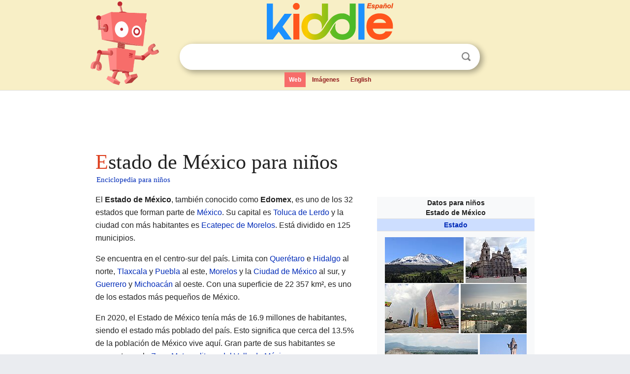

--- FILE ---
content_type: text/html; charset=utf-8
request_url: https://ninos.kiddle.co/Estado_de_M%C3%A9xico
body_size: 28813
content:
<!DOCTYPE html>
<html class="client-nojs" lang="es" dir="ltr">
<head>
<meta name="viewport" content="width=device-width, initial-scale=1.0">
<meta charset="utf-8"/>
<meta name="description" content="Aprender datos sobre Estado de México para niños">
<meta property="og:title" content="Aprender datos sobre Estado de México para niños">
<meta property="og:description" content="Aprender datos sobre Estado de México para niños">
<meta property="og:locale" content="es_ES">
<meta name="thumbnail" content="https://ninos.kiddle.co/images/thumb/2/28/Vista_del_Nevado_de_Toluca.jpg/160px-Vista_del_Nevado_de_Toluca.jpg" />
<meta property="og:image" content="https://ninos.kiddle.co/images/thumb/2/28/Vista_del_Nevado_de_Toluca.jpg/160px-Vista_del_Nevado_de_Toluca.jpg" />
<link rel="shortcut icon" href="/images/wk/favicon-16x16.png">
<link rel="icon" type="image/png" href="/images/wk/favicon-16x16.png" sizes="16x16">
<link rel="apple-touch-icon" sizes="180x180" href="/images/wk/icon-kiddle.png">
<title>Estado de México para Niños</title>
<link rel="stylesheet" href="/load.php?debug=false&amp;lang=es&amp;modules=mediawiki.page.gallery.styles%7Cskins.minerva.base.reset%2Cstyles%7Cskins.minerva.content.styles%7Cskins.minerva.footerV2.styles%7Cskins.minerva.tablet.styles&amp;only=styles&amp;skin=minerva"/>
<meta name="ResourceLoaderDynamicStyles" content=""/>
<meta name="viewport" content="initial-scale=1.0, user-scalable=yes, minimum-scale=0.25, maximum-scale=5.0, width=device-width"/>
<link rel="canonical" href="https://ninos.kiddle.co/Estado_de_M%C3%A9xico"/>
<meta property="og:url" content="https://ninos.kiddle.co/Estado_de_M%C3%A9xico">
<style> .pre-content h1 {display: block;} .pre-content h1::first-letter {color: #dd3f1e;}  </style>
</head>
<body class="mediawiki ltr sitedir-ltr mw-hide-empty-elt stable skin-minerva action-view feature-footer-v2">

<div id="mw-mf-viewport">
	
	<div id="mw-mf-page-center">
		<div class="header-container" style="background-color: #f8efc6;">
			<div class="header">
<div>

<table style="
    width: 100%;
"><tbody><tr>

<td id="robotcell"><a href="https://es.kiddle.co"><img src="/images/wk/kids-robot.svg" height="170" width="139" alt="robot de la enciclopedia para niños" style="
    height: 170px;
    width: 139px;
    margin-left: 5px;
    margin-right: -10px;
"></a></td>

<td>

  <div class="search_form">
      <form action="https://es.kiddle.co/s.php" id="cse-search-box" method="GET">

<a href="https://es.kiddle.co"><div class="logo-top" style="text-align: center;"><img src="/images/wk/kids_search_engine_es.svg" border="0" height="75" width="257" alt="Kiddle para niños"></div></a>

        <table><tbody><tr>

            
          <td id="search_container" class="active">  
            <table>
              <tbody><tr>
              
                <td class="search_field_clear">
                  <input type="text" name="q" id="q"  size="35" spellcheck="false" autocapitalize="off" autocomplete="off" onfocus="if (this.value == '') { document.getElementById('search_form_input_clear_one').className = 'search_form_input_clear_closed' }
                  			if (this.value != '') { document.getElementById('search_container').className = 'active'; } " onblur="document.getElementById('search_container').className = ''; " onkeydown="document.getElementById('search_form_input_clear_one').className = 'search_form_input_clear_opened';
                  			document.getElementById('search_container').className = 'active';" onkeyup="if (this.value == '') { document.getElementById('search_form_input_clear_one').className = 'search_form_input_clear_closed'
                  	document.getElementById('search_form_input_clear_one').className = 'search_form_input_clear_closed';
                    document.getElementById('search_container').className = 'active'; };">
                </td>
                
                <td class="search_form_input_clear">
                  <button id="search_form_input_clear_one" class="search_form_input_clear_opened" type="button" value="X" onclick="document.getElementById('q').value=''; document.getElementById('q').focus();">Despejar</button>
                </td>
                
                <td class="search_button">
                  <button type="submit" value="Buscar" class="submit s_btn">Buscar</button>
                </td>              
              
              </tr>
            </tbody></table>  
          </td>
        </tr>
<tr>
<td>

<div class="top_menu">
  <ul>
<li class="active"><a href="https://es.kiddle.co">Web</a></li> <li><a href="https://es.kiddle.co/imagenes.php">Imágenes</a></li> <li><a href="https://www.kiddle.co">English</a></li>
  </ul>
</div>

</td>
</tr>
</tbody></table>
      </form>

      <script type="text/javascript">
          var clearbut = document.getElementById('search_form_input_clear_one');
          var searchfield = document.getElementById('q');
		  var submitbtn = document.getElementById('s_btn');
		  var srcx = document.getElementById('search_container');
		  
          if (searchfield.value != '') { clearbut.className = 'search_form_input_clear_opened'; srcx.className = 'active'; }
		  else if (searchfield.value === '') { clearbut.className = 'search_form_input_clear_closed'; srcx.className = ''; }
      </script>
  </div>
</td>
</tr>
</tbody></table>
</div>
</div>
</div>
		<div id="content" class="mw-body">
			<div class="post-content" style="margin-bottom: -20px;">
<script async src="https://pagead2.googlesyndication.com/pagead/js/adsbygoogle.js?client=ca-pub-2806779683782082"
     crossorigin="anonymous"></script>
<ins class="adsbygoogle" 
     style="display:inline-block;min-width:320px;max-width:890px;width:100%;height:110px"
     data-ad-client="ca-pub-2806779683782082"
     data-ad-slot="2481938001"></ins>
<script>
     (adsbygoogle = window.adsbygoogle || []).push({}); 
</script>

</div><div class="pre-content heading-holder"><h1 id="section_0">Estado de México para niños</h1>  <div style="display: block; font-family: 'Linux Libertine','Georgia','Times',serif; font-size: 15px; line-height: 1.3; margin-top: -7px; padding-left: 2px;"><a href="/">Enciclopedia para niños</a></div></div><div id="bodyContent" class="content"><div id="mw-content-text" lang="es" dir="ltr" class="mw-content-ltr"><table class="infobox geography vcard" style="width:22.7em; line-height: 1.4em; text-align:left; padding:.23em;">
<tr>
<th colspan="3" class="cabecera mapa fn org" style="text-align:center;background-color:transparent;color:inherit;"><div>Datos para niños</div>Estado de México</th>
</tr>
<tr>
<td colspan="3" style="text-align:center;font-size:100%; font-weight:bold; background-color:#cddeff;"><a href="/Organizaci%C3%B3n_territorial_de_M%C3%A9xico" title="Organización territorial de México">Estado</a></td>
</tr>
<tr>
<td colspan="3" class="imagen" style="text-align:center;">
<div class="thumb tmulti tnone center">
<div class="thumbinner" style="width:292px;max-width:292px;border:none">
<div class="trow">
<div class="tsingle" style="width:162px;max-width:162px">
<div class="thumbimage" style="border:1;;height:93px;overflow:hidden"><a href="/Archivo:Vista_del_Nevado_de_Toluca.jpg" class="image"><img alt="Volcán ubicado en el Estado de México, en el valle de Toluca." src="/images/thumb/2/28/Vista_del_Nevado_de_Toluca.jpg/160px-Vista_del_Nevado_de_Toluca.jpg" width="160" height="94"></a></div>
</div>
<div class="tsingle" style="width:126px;max-width:126px">
<div class="thumbimage" style="border:1;;height:93px;overflow:hidden"><a href="/Archivo:Toluca_de_Lerdo_(36).jpg" class="image"><img alt="Catedral histórica en Toluca." src="/images/thumb/0/0d/Toluca_de_Lerdo_%2836%29.jpg/124px-Toluca_de_Lerdo_%2836%29.jpg" width="124" height="93"></a></div>
</div>
</div>
<div class="trow">
<div class="tsingle" style="width:152px;max-width:152px">
<div class="thumbimage" style="border:1;;height:100px;overflow:hidden"><a href="/Archivo:Torres_de_Satelite.jpg" class="image"><img alt="Esculturas en Ciudad Satélite." src="/images/thumb/d/dc/Torres_de_Satelite.jpg/150px-Torres_de_Satelite.jpg" width="150" height="100"></a></div>
</div>
<div class="tsingle" style="width:136px;max-width:136px">
<div class="thumbimage" style="border:1;;height:100px;overflow:hidden"><a href="/Archivo:Interlomas,_Huixquilucan_(2).JPG" class="image"><img alt="Edificios vistos desde lejos en Interlomas." src="/images/thumb/8/85/Interlomas%2C_Huixquilucan_%282%29.JPG/134px-Interlomas%2C_Huixquilucan_%282%29.JPG" width="134" height="101"></a></div>
</div>
</div>
<div class="trow">
<div class="tsingle" style="width:191px;max-width:191px">
<div class="thumbimage" style="border:1;;height:126px;overflow:hidden"><a href="/Archivo:View_from_Pyramide_de_la_luna.jpg" class="image"><img alt="Zona arqueológica de Teotihuacán." src="/images/thumb/0/06/View_from_Pyramide_de_la_luna.jpg/189px-View_from_Pyramide_de_la_luna.jpg" width="189" height="126"></a></div>
</div>
<div class="tsingle" style="width:97px;max-width:97px">
<div class="thumbimage" style="border:1;;height:126px;overflow:hidden"><a href="/Archivo:Christ_Tlalnepantla.jpg" class="image"><img alt="Estatua monumental de Cristo en Tlalnepantla." src="/images/thumb/9/9f/Christ_Tlalnepantla.jpg/95px-Christ_Tlalnepantla.jpg" width="95" height="127"></a></div>
</div>
</div>
<div class="trow">
<div class="tsingle" style="width:95px;max-width:95px">
<div class="thumbimage" style="border:1;;height:126px;overflow:hidden"><a href="/Archivo:2012-11-27_Tepotzotl%C3%A1n_MRM_(1).JPG" class="image"><img alt="Museo y templo en Tepotzotlán." src="/images/thumb/5/52/2012-11-27_Tepotzotl%C3%A1n_MRM_%281%29.JPG/93px-2012-11-27_Tepotzotl%C3%A1n_MRM_%281%29.JPG" width="93" height="126"></a></div>
</div>
<div class="tsingle" style="width:193px;max-width:193px">
<div class="thumbimage" style="border:1;;height:126px;overflow:hidden"><a href="/Archivo:Aqueduct_Arcos_del_Sitio.jpg" class="image"><img alt="Acueducto en Tepotzotlán." src="/images/thumb/1/1e/Aqueduct_Arcos_del_Sitio.jpg/191px-Aqueduct_Arcos_del_Sitio.jpg" width="191" height="127"></a></div>
</div>
</div>
<div class="trow" style="display:flow-root"></div>
<div class="thumbcaption" style="text-align:left"><b>De arriba abajo, de izquierda a derecha:</b>
<ol>
<li><a href="/Nevado_de_Toluca" title="Nevado de Toluca">Nevado de Toluca</a></li>
<li>Catedral Metropolitana de Toluca</li>
<li><a href="/Ciudad_Sat%C3%A9lite" title="Ciudad Satélite">Ciudad Satélite</a></li>
<li>Interlomas</li>
<li><a href="/Teotihuac%C3%A1n" title="Teotihuacán">Teotihuacán</a></li>
<li>Cristo Rey</li>
<li><a href="/Museo_Nacional_del_Virreinato" title="Museo Nacional del Virreinato">Museo Nacional del Virreinato</a></li>
<li><a href="/Acueducto_de_Tepotzotl%C3%A1n" title="Acueducto de Tepotzotlán">Acueducto de Tepotzotlán</a></li>
</ol>
</div>
</div>
</div>
<br>
<div style="display:inline;font-size:smaller; font-weight:normal;"></div>
</td>
</tr>
<tr>
<td colspan="3" style="text-align:center;"><a href="/Archivo:Coat_of_arms_of_Mexico_State.svg" class="image"><img alt="Coat of arms of Mexico State.svg" src="/images/thumb/5/5b/Coat_of_arms_of_Mexico_State.svg/79px-Coat_of_arms_of_Mexico_State.svg.png" width="79" height="88"></a><br>
<div style="display:inline;font-size:smaller;;">Escudo</div>
<br></td>
</tr>
<tr>
<td colspan="3" style="text-align:center;padding:2px 7px 1px 1px;">Lema: «Libertad, Trabajo, Cultura»</td>
</tr>
<tr>
<td colspan="3" style="text-align:center;padding:2px 7px 1px 1px;"><a href="/Himno" title="Himno">Himno</a>: Himno del Estado de México</td>
</tr>
<tr>
<td colspan="3" class="imagen" style="text-align:center;padding:0.8em 0.7em; text-align:center;"><a href="/Archivo:Mexico_(state)_in_Mexico_(zoom).svg" class="image"><img alt="Mexico (state) in Mexico (zoom).svg" src="/images/thumb/8/8b/Mexico_%28state%29_in_Mexico_%28zoom%29.svg/250px-Mexico_%28state%29_in_Mexico_%28zoom%29.svg.png" width="250" height="163"></a><br>
<div style="display:inline;font-size:smaller;;">Localización del Estado de México, en México.</div>
</td>
</tr>
<tr>
<td colspan="3" class="imagen" style="text-align:center;padding:0.8em 0.7em; text-align:center;"></td>
</tr>
<tr>
<th scope="row" style="text-align:left;padding:2px 7px; width:30%;;"><a href="/Coordenadas_geogr%C3%A1ficas" title="Coordenadas geográficas">Coordenadas</a></th>
<td colspan="2" style="padding:2px 7px 1px 1px;"><span class="plainlinks nourlexpansion"><span style="word-break:break-word;"><span class="geo-default"><span class="geo-dms" title="Mapas, fotos y otros datos de 19°21′15″N 99°37′51″O"><span class="latitude">19°21′15″N</span> <span class="longitude">99°37′51″O</span></span></span><span class="geo-multi-punct">﻿ / ﻿</span><span class="geo-nondefault"><span class="geo-dec" title="Mapas, fotos y otros datos de 19.354166666667 -99.630833333333"><span class="geo"><span class="latitude">19.354166666667,</span> <span class="longitude">-99.630833333333</span></span></span></span></span></span></td>
</tr>
<tr>
<th scope="row" style="text-align:left;padding:2px 7px; width:30%;;"><a href="/Capital_(pol%C3%ADtica)" title="Capital (política)">Capital</a></th>
<td colspan="2" style="padding:2px 7px 1px 1px;"><a href="/Archivo:Coat_of_arms_of_Toluca,_Mexico.svg" class="image"><img alt="Coat of arms of Toluca, Mexico.svg" src="/images/thumb/6/6e/Coat_of_arms_of_Toluca%2C_Mexico.svg/20px-Coat_of_arms_of_Toluca%2C_Mexico.svg.png" width="20" height="24"></a> <a href="/Toluca_de_Lerdo" title="Toluca de Lerdo">Toluca de Lerdo</a></td>
</tr>
<tr>
<th scope="row" style="text-align:left;border:0;padding:1px 7px;">Ciudad más poblada</th>
<td colspan="2" style="border:0;padding:1px 7px 1px 1px;"><a href="/Archivo:Escudo_de_Ecatepec.svg" class="image"><img alt="Escudo de Ecatepec.svg" src="/images/thumb/a/a8/Escudo_de_Ecatepec.svg/20px-Escudo_de_Ecatepec.svg.png" width="20" height="27"></a> <a href="/Ecatepec_de_Morelos" title="Ecatepec de Morelos">Ecatepec de Morelos</a></td>
</tr>
<tr>
<th scope="row" style="text-align:left;padding:2px 7px; width:30%;;"><a href="/Idioma_oficial" title="Idioma oficial">Idioma oficial</a></th>
<td colspan="2" style="padding:2px 7px 1px 1px;">Ninguno</td>
</tr>
<tr>
<th scope="row" style="text-align:left;border:0;padding:1px 7px;font-weight:100;"> • Otros idiomas</th>
<td colspan="2" style="border:0;padding:1px 7px 1px 1px;"><a href="/Idioma_espa%C3%B1ol" title="Idioma español">Español</a>, <a href="/Idioma_mazahua" title="Idioma mazahua">mazahua</a>, otomí, <a href="/N%C3%A1huatl" title="Náhuatl">náhuatl</a> y mixteco</td>
</tr>
<tr>
<th scope="row" style="text-align:left;padding:2px 7px; width:30%;;"><a href="/Demarcaci%C3%B3n_administrativa" title="Demarcación administrativa">Entidad</a></th>
<td colspan="2" style="padding:2px 7px 1px 1px;"><a href="/Organizaci%C3%B3n_territorial_de_M%C3%A9xico" title="Organización territorial de México">Estado</a></td>
</tr>
<tr>
<th scope="row" style="text-align:left;border:0;padding:1px 7px;font-weight:100;"> • <a href="/Anexo:Pa%C3%ADses" title="Anexo:Países">País</a></th>
<td colspan="2" style="border:0;padding:1px 7px 1px 1px;"><span style="display:none;">México</span><img alt="Flag of Mexico.svg" src="/images/thumb/f/fc/Flag_of_Mexico.svg/20px-Flag_of_Mexico.svg.png" width="20" height="11" class="thumbborder"> <a href="/M%C3%A9xico" title="México">México</a></td>
</tr>
<tr>
<th scope="row" style="text-align:left;padding:2px 7px; width:30%;;">Gobernadora<br>
Congreso estatal</th>
<td colspan="2" style="padding:2px 7px 1px 1px;"><a href="/Movimiento_Regeneraci%C3%B3n_Nacional" title="Movimiento Regeneración Nacional"><img alt="Morena logo (alt).svg" src="/images/thumb/e/e1/Morena_logo_%28alt%29.svg/20px-Morena_logo_%28alt%29.svg.png" width="20" height="20"></a> <a href="/Delfina_G%C3%B3mez_%C3%81lvarez" title="Delfina Gómez Álvarez">Delfina Gómez Álvarez</a><br>
LXII Legislatura</td>
</tr>
<tr>
<th scope="row" style="text-align:left;padding:2px 7px; width:30%;;">Subdivisiones</th>
<td colspan="2" style="padding:2px 7px 1px 1px;">125 municipios</td>
</tr>
<tr>
<th scope="row" style="text-align:left;padding:2px 7px; width:30%;;">Eventos históricos</th>
<td colspan="2" style="padding:2px 7px 1px 1px;"> </td>
</tr>
<tr>
<th scope="row" style="text-align:left;border:0;padding:1px 7px;font-weight:100;"> • Fundación</th>
<td colspan="2" style="border:0;padding:1px 7px 1px 1px;">2 de marzo de 1824</td>
</tr>
<tr>
<th scope="row" style="text-align:left;padding:2px 7px; width:30%;;"><a href="/%C3%81rea" title="Área">Superficie</a></th>
<td colspan="2" style="padding:2px 7px 1px 1px;">Puesto 25.º de 32</td>
</tr>
<tr>
<th scope="row" style="text-align:left;border:0;padding:1px 7px;font-weight:100;"> • Total</th>
<td colspan="2" style="border:0;padding:1px 7px 1px 1px;">22 499.95 <a href="/Kil%C3%B3metro_cuadrado" title="Kilómetro cuadrado">km²</a></td>
</tr>
<tr>
<th scope="row" style="text-align:left;padding:2px 7px; width:30%;;"><a href="/Altitud" title="Altitud">Altitud</a></th>
<td colspan="2" style="padding:2px 7px 1px 1px;"> </td>
</tr>
<tr>
<th scope="row" style="text-align:left;border:0;padding:1px 7px;font-weight:100;"> • Media</th>
<td colspan="2" style="border:0;padding:1px 7px 1px 1px;">2605 m s. n. m.</td>
</tr>
<tr>
<th scope="row" style="text-align:left;border:0;padding:1px 7px;font-weight:100;"> • Máxima</th>
<td colspan="2" style="border:0;padding:1px 7px 1px 1px;">(<a href="/Popocat%C3%A9petl" title="Popocatépetl">Popocatépetl</a>)<br>
5500 m s. n. m.</td>
</tr>
<tr>
<th scope="row" style="text-align:left;padding:2px 7px; width:30%;;"><a href="/Poblaci%C3%B3n" title="Población">Población</a> (2020)</th>
<td colspan="2" style="padding:2px 7px 1px 1px;">Puesto 1.º de 32</td>
</tr>
<tr>
<th scope="row" style="text-align:left;border:0;padding:1px 7px;font-weight:100;"> • Total</th>
<td colspan="2" style="border:0;padding:1px 7px 1px 1px;">16 992 418 hab.</td>
</tr>
<tr>
<th scope="row" style="text-align:left;border:0;padding:1px 7px;font-weight:100;"> • <a href="/Densidad_de_poblaci%C3%B3n" title="Densidad de población">Densidad</a></th>
<td colspan="2" style="border:0;padding:1px 7px 1px 1px;">755,22 hab./km²</td>
</tr>
<tr>
<th scope="row" style="text-align:left;padding:2px 7px; width:30%;;"><a href="/Gentilicio" title="Gentilicio">Gentilicio</a></th>
<td colspan="2" style="padding:2px 7px 1px 1px;">mexiquense</td>
</tr>
<tr>
<th scope="row" style="text-align:left;padding:2px 7px; width:30%;;">PIB (<a href="/Paridad_de_poder_adquisitivo" title="Paridad de poder adquisitivo">PPA</a>)</th>
<td colspan="2" style="padding:2px 7px 1px 1px;">Puesto 2.º de 32</td>
</tr>
<tr>
<th scope="row" style="text-align:left;border:0;padding:1px 7px;font-weight:100;"> • Total<span style="font-size:90%"> (2019)</span></th>
<td colspan="2" style="border:0;padding:1px 7px 1px 1px;"><a href="/D%C3%B3lar_estadounidense" title="Dólar estadounidense">USD</a> 237 363 millones</td>
</tr>
<tr>
<th scope="row" style="text-align:left;border:0;padding:1px 7px;font-weight:100;"> • PIB per cápita</th>
<td colspan="2" style="border:0;padding:1px 7px 1px 1px;"><a href="/D%C3%B3lar_estadounidense" title="Dólar estadounidense">USD</a> 13 969</td>
</tr>
<tr>
<th scope="row" style="text-align:left;padding:2px 7px; width:30%;;"><a href="/%C3%8Dndice_de_desarrollo_humano" title="Índice de desarrollo humano">IDH</a></th>
<td colspan="2" style="padding:2px 7px 1px 1px;"><span title="Crecimiento"><img alt="Crecimiento" src="/images/thumb/b/b0/Increase2.svg/11px-Increase2.svg.png" width="11" height="11"></span> 0.783 (15.º de 32) – <font color="#00CC00"><b>Alto</b></font></td>
</tr>
<tr>
<th scope="row" style="text-align:left;padding:2px 7px; width:30%;;"><a href="/Huso_horario" title="Huso horario">Huso horario</a></th>
<td colspan="2" style="padding:2px 7px 1px 1px;"><a href="/UTC-06:00" title="UTC-06:00">UTC−6</a></td>
</tr>
<tr>
<th scope="row" style="text-align:left;padding:2px 7px; width:30%;;">Código postal</th>
<td colspan="2" style="padding:2px 7px 1px 1px;"><span class="postal-code">50-57</span></td>
</tr>
<tr>
<th scope="row" style="text-align:left;padding:2px 7px; width:30%;;">Código de matriculación de vehículos</th>
<td colspan="2" style="padding:2px 7px 1px 1px;">MEX / MX / 15</td>
</tr>
<tr>
<th scope="row" style="text-align:left;padding:2px 7px; width:30%;;"><a href="/ISO_3166-2" title="ISO 3166-2">ISO 3166-2</a></th>
<td colspan="2" style="padding:2px 7px 1px 1px;">MX-MEX</td>
</tr>
<tr>
<th scope="row" style="text-align:left;padding:2px 7px; width:30%;;">Representación en el <a href="/Congreso_de_la_Uni%C3%B3n" title="Congreso de la Unión">Congreso de la Unión</a></th>
<td colspan="2" style="padding:2px 7px 1px 1px;">3 senadores<br>
65 diputados federales</td>
</tr>
<tr>
<th scope="row" style="text-align:left;padding:2px 7px; width:30%;;">Orden de ingreso<br>
a la Federación</th>
<td colspan="2" style="padding:2px 7px 1px 1px;"><a href="/Organizaci%C3%B3n_territorial_de_M%C3%A9xico#Datos_generales_de_los_estados_de_la_Federaci.C3.B3n" title="Organización territorial de México">1.º</a>, estado fundador</td>
</tr>
<tr>
<td colspan="3" style="text-align:center;padding:2px 7px 1px 1px;"><span style="word-break:break-word;">Sitio web oficial</span></td>
</tr>
<tr>
<td class="noprint" colspan="3" style="text-align:left;"></td>
</tr>
</table>
<p>El <b>Estado de México</b>, también conocido como <b>Edomex</b>, es uno de los 32 estados que forman parte de <a href="/M%C3%A9xico" title="México">México</a>. Su capital es <a href="/Toluca_de_Lerdo" title="Toluca de Lerdo">Toluca de Lerdo</a> y la ciudad con más habitantes es <a href="/Ecatepec_de_Morelos" title="Ecatepec de Morelos">Ecatepec de Morelos</a>. Está dividido en 125 municipios.</p>
<p>Se encuentra en el centro-sur del país. Limita con <a href="/Quer%C3%A9taro" title="Querétaro">Querétaro</a> e <a href="/Estado_de_Hidalgo" title="Estado de Hidalgo">Hidalgo</a> al norte, <a href="/Tlaxcala" title="Tlaxcala">Tlaxcala</a> y <a href="/Puebla" title="Puebla">Puebla</a> al este, <a href="/Morelos" title="Morelos">Morelos</a> y la <a href="/Ciudad_de_M%C3%A9xico" title="Ciudad de México">Ciudad de México</a> al sur, y <a href="/Estado_de_Guerrero" title="Estado de Guerrero">Guerrero</a> y <a href="/Michoac%C3%A1n" title="Michoacán">Michoacán</a> al oeste. Con una superficie de 22 357 km², es uno de los estados más pequeños de México.</p>
<p>En 2020, el Estado de México tenía más de 16.9 millones de habitantes, siendo el estado más poblado del país. Esto significa que cerca del 13.5% de la población de México vive aquí. Gran parte de sus habitantes se concentra en la <a href="/Zona_metropolitana_de_Ciudad_de_M%C3%A9xico" title="Zona metropolitana de Ciudad de México">Zona Metropolitana del Valle de México</a>.</p>
<p>Fue fundado el 2 de marzo de 1824, siendo uno de los primeros estados de la federación. A sus habitantes se les llama <i>mexiquenses</i> para diferenciarlos de los ciudadanos de todo el país, que son mexicanos. El estado tiene sus raíces en el antiguo <a href="/Imperio_azteca" title="Imperio azteca">Imperio mexica</a> y mantuvo una organización política similar durante la época colonial española. Después de la Independencia, la Ciudad de México se separó para ser la capital del país. Con el tiempo, partes del Estado de México se convirtieron en los estados de <a href="/Estado_de_Hidalgo" title="Estado de Hidalgo">Hidalgo</a>, <a href="/Estado_de_Guerrero" title="Estado de Guerrero">Guerrero</a> y <a href="/Morelos" title="Morelos">Morelos</a>.</p>
<p>El Estado de México es muy importante para la economía de México. Aporta el 8.7% del <a href="/Producto_interno_bruto" title="Producto interno bruto">producto interno bruto</a> (PIB) del país y es uno de los estados más industrializados de México y de América Latina.</p>
<p></p>
<div id="toc" class="toc">
<div id="toctitle">
<h2>Contenido</h2>
</div>
<ul>
<li class="toclevel-1 tocsection-1"><a href="#.C2.BFDe_d.C3.B3nde_viene_el_nombre_.22Estado_de_M.C3.A9xico.22.3F"><span class="toctext">¿De dónde viene el nombre "Estado de México"?</span></a></li>
<li class="toclevel-1 tocsection-2"><a href="#Un_viaje_por_la_historia_del_Estado_de_M.C3.A9xico"><span class="toctext">Un viaje por la historia del Estado de México</span></a>
<ul>
<li class="toclevel-2 tocsection-3"><a href="#.C2.BFC.C3.B3mo_era_el_Estado_de_M.C3.A9xico_en_la_Prehistoria.3F"><span class="toctext">¿Cómo era el Estado de México en la Prehistoria?</span></a></li>
<li class="toclevel-2 tocsection-4"><a href="#La_.C3.A9poca_prehisp.C3.A1nica:_Grandes_civilizaciones"><span class="toctext">La época prehispánica: Grandes civilizaciones</span></a></li>
<li class="toclevel-2 tocsection-5"><a href="#El_Virreinato:_La_.C3.A9poca_colonial"><span class="toctext">El Virreinato: La época colonial</span></a></li>
<li class="toclevel-2 tocsection-6"><a href="#El_Siglo_XIX:_Nacimiento_y_cambios_del_estado"><span class="toctext">El Siglo XIX: Nacimiento y cambios del estado</span></a></li>
<li class="toclevel-2 tocsection-7"><a href="#El_Siglo_XX:_Nuevas_leyes_y_s.C3.ADmbolos"><span class="toctext">El Siglo XX: Nuevas leyes y símbolos</span></a></li>
<li class="toclevel-2 tocsection-8"><a href="#El_Siglo_XXI:_Un_cambio_hist.C3.B3rico"><span class="toctext">El Siglo XXI: Un cambio histórico</span></a></li>
</ul>
</li>
<li class="toclevel-1 tocsection-9"><a href="#Geograf.C3.ADa_del_Estado_de_M.C3.A9xico"><span class="toctext">Geografía del Estado de México</span></a>
<ul>
<li class="toclevel-2 tocsection-10"><a href="#.C2.BFD.C3.B3nde_se_encuentra_el_Estado_de_M.C3.A9xico.3F"><span class="toctext">¿Dónde se encuentra el Estado de México?</span></a></li>
<li class="toclevel-2 tocsection-11"><a href="#.C2.BFC.C3.B3mo_es_el_clima_en_el_Estado_de_M.C3.A9xico.3F"><span class="toctext">¿Cómo es el clima en el Estado de México?</span></a></li>
<li class="toclevel-2 tocsection-12"><a href="#R.C3.ADos_y_lagos_importantes"><span class="toctext">Ríos y lagos importantes</span></a></li>
<li class="toclevel-2 tocsection-13"><a href="#Naturaleza_y_animales"><span class="toctext">Naturaleza y animales</span></a></li>
</ul>
</li>
<li class="toclevel-1 tocsection-14"><a href="#.C2.BFC.C3.B3mo_se_organiza_el_Estado_de_M.C3.A9xico.3F"><span class="toctext">¿Cómo se organiza el Estado de México?</span></a>
<ul>
<li class="toclevel-2 tocsection-15"><a href="#Municipios_importantes"><span class="toctext">Municipios importantes</span></a></li>
<li class="toclevel-2 tocsection-16"><a href="#Regiones_del_estado"><span class="toctext">Regiones del estado</span></a></li>
</ul>
</li>
<li class="toclevel-1 tocsection-17"><a href="#.C2.BFC.C3.B3mo_funciona_el_gobierno_del_Estado_de_M.C3.A9xico.3F"><span class="toctext">¿Cómo funciona el gobierno del Estado de México?</span></a></li>
<li class="toclevel-1 tocsection-18"><a href="#La_econom.C3.ADa_del_Estado_de_M.C3.A9xico"><span class="toctext">La economía del Estado de México</span></a></li>
<li class="toclevel-1 tocsection-19"><a href="#Turismo_en_el_Estado_de_M.C3.A9xico"><span class="toctext">Turismo en el Estado de México</span></a>
<ul>
<li class="toclevel-2 tocsection-20"><a href="#Barrios_M.C3.A1gicos"><span class="toctext">Barrios Mágicos</span></a></li>
<li class="toclevel-2 tocsection-21"><a href="#Pueblos_M.C3.A1gicos"><span class="toctext">Pueblos Mágicos</span></a></li>
<li class="toclevel-2 tocsection-22"><a href="#Pueblos_con_Encanto"><span class="toctext">Pueblos con Encanto</span></a></li>
<li class="toclevel-2 tocsection-23"><a href="#Parques_y_.C3.A1reas_naturales_protegidas"><span class="toctext">Parques y áreas naturales protegidas</span></a>
<ul>
<li class="toclevel-3 tocsection-24"><a href="#Bioparque_Estrella"><span class="toctext">Bioparque Estrella</span></a></li>
<li class="toclevel-3 tocsection-25"><a href="#Burrolandia"><span class="toctext">Burrolandia</span></a></li>
<li class="toclevel-3 tocsection-26"><a href="#Zool.C3.B3gico_de_Zacango"><span class="toctext">Zoológico de Zacango</span></a></li>
</ul>
</li>
<li class="toclevel-2 tocsection-27"><a href="#Zonas_arqueol.C3.B3gicas:_Un_viaje_al_pasado"><span class="toctext">Zonas arqueológicas: Un viaje al pasado</span></a></li>
</ul>
</li>
<li class="toclevel-1 tocsection-28"><a href="#Poblaci.C3.B3n_del_Estado_de_M.C3.A9xico"><span class="toctext">Población del Estado de México</span></a>
<ul>
<li class="toclevel-2 tocsection-29"><a href="#.C2.BFCu.C3.A1ntas_personas_viven_en_el_Estado_de_M.C3.A9xico.3F"><span class="toctext">¿Cuántas personas viven en el Estado de México?</span></a></li>
<li class="toclevel-2 tocsection-30"><a href="#Grupos_ind.C3.ADgenas"><span class="toctext">Grupos indígenas</span></a></li>
<li class="toclevel-2 tocsection-31"><a href="#Migraci.C3.B3n:_.C2.BFDe_d.C3.B3nde_viene_la_gente.3F"><span class="toctext">Migración: ¿De dónde viene la gente?</span></a></li>
<li class="toclevel-2 tocsection-32"><a href="#Religiones_en_el_estado"><span class="toctext">Religiones en el estado</span></a></li>
</ul>
</li>
<li class="toclevel-1 tocsection-33"><a href="#Educaci.C3.B3n_en_el_Estado_de_M.C3.A9xico"><span class="toctext">Educación en el Estado de México</span></a>
<ul>
<li class="toclevel-2 tocsection-34"><a href="#Bibliotecas_estatales"><span class="toctext">Bibliotecas estatales</span></a>
<ul>
<li class="toclevel-3 tocsection-35"><a href="#Biblioteca_Centenario_de_la_Revoluci.C3.B3n"><span class="toctext">Biblioteca Centenario de la Revolución</span></a></li>
<li class="toclevel-3 tocsection-36"><a href="#Biblioteca_Joaqu.C3.ADn_Arcadio_Pagaza"><span class="toctext">Biblioteca Joaquín Arcadio Pagaza</span></a></li>
<li class="toclevel-3 tocsection-37"><a href="#Biblioteca_P.C3.BAblica_Central"><span class="toctext">Biblioteca Pública Central</span></a></li>
<li class="toclevel-3 tocsection-38"><a href="#Biblioteca_Central_de_Toluca_Leona_Vicario"><span class="toctext">Biblioteca Central de Toluca Leona Vicario</span></a></li>
</ul>
</li>
</ul>
</li>
<li class="toclevel-1 tocsection-39"><a href="#Cultura_del_Estado_de_M.C3.A9xico"><span class="toctext">Cultura del Estado de México</span></a>
<ul>
<li class="toclevel-2 tocsection-40"><a href="#Arquitectura:_Edificios_hist.C3.B3ricos_y_modernos"><span class="toctext">Arquitectura: Edificios históricos y modernos</span></a></li>
<li class="toclevel-2 tocsection-41"><a href="#Artesan.C3.ADa:_Creaciones_.C3.BAnicas"><span class="toctext">Artesanía: Creaciones únicas</span></a></li>
<li class="toclevel-2 tocsection-42"><a href="#Escultura:_Arte_en_tres_dimensiones"><span class="toctext">Escultura: Arte en tres dimensiones</span></a></li>
<li class="toclevel-2 tocsection-43"><a href="#Gastronom.C3.ADa:_Sabores_del_Estado_de_M.C3.A9xico"><span class="toctext">Gastronomía: Sabores del Estado de México</span></a></li>
<li class="toclevel-2 tocsection-44"><a href="#M.C3.BAsica:_El_Estado_de_M.C3.A9xico_en_canciones"><span class="toctext">Música: El Estado de México en canciones</span></a></li>
<li class="toclevel-2 tocsection-45"><a href="#Pintura:_Artistas_y_obras_destacadas"><span class="toctext">Pintura: Artistas y obras destacadas</span></a></li>
<li class="toclevel-2 tocsection-46"><a href="#Patrimonio:_Tesoros_culturales"><span class="toctext">Patrimonio: Tesoros culturales</span></a>
<ul>
<li class="toclevel-3 tocsection-47"><a href="#Patrimonio_Cultural_de_la_Humanidad"><span class="toctext">Patrimonio Cultural de la Humanidad</span></a></li>
<li class="toclevel-3 tocsection-48"><a href="#Patrimonio_Cultural_del_Estado_de_M.C3.A9xico"><span class="toctext">Patrimonio Cultural del Estado de México</span></a></li>
</ul>
</li>
</ul>
</li>
<li class="toclevel-1 tocsection-49"><a href="#Medios_de_comunicaci.C3.B3n"><span class="toctext">Medios de comunicación</span></a></li>
<li class="toclevel-1 tocsection-50"><a href="#Transporte_en_el_Estado_de_M.C3.A9xico"><span class="toctext">Transporte en el Estado de México</span></a>
<ul>
<li class="toclevel-2 tocsection-51"><a href="#Aeropuertos"><span class="toctext">Aeropuertos</span></a>
<ul>
<li class="toclevel-3 tocsection-52"><a href="#Aeropuerto_Internacional_Felipe_.C3.81ngeles"><span class="toctext">Aeropuerto Internacional Felipe Ángeles</span></a></li>
<li class="toclevel-3 tocsection-53"><a href="#Aeropuerto_Internacional_Lic._Adolfo_L.C3.B3pez_Mateos"><span class="toctext">Aeropuerto Internacional Lic. Adolfo López Mateos</span></a></li>
<li class="toclevel-3 tocsection-54"><a href="#Otros_aeropuertos"><span class="toctext">Otros aeropuertos</span></a></li>
</ul>
</li>
<li class="toclevel-2 tocsection-55"><a href="#Ferrocarriles"><span class="toctext">Ferrocarriles</span></a>
<ul>
<li class="toclevel-3 tocsection-56"><a href="#Tren_Suburbano_del_Valle_de_M.C3.A9xico"><span class="toctext">Tren Suburbano del Valle de México</span></a></li>
<li class="toclevel-3 tocsection-57"><a href="#El_Insurgente"><span class="toctext">El Insurgente</span></a></li>
</ul>
</li>
<li class="toclevel-2 tocsection-58"><a href="#Viaducto_Bicentenario"><span class="toctext">Viaducto Bicentenario</span></a></li>
<li class="toclevel-2 tocsection-59"><a href="#Mexib.C3.BAs"><span class="toctext">Mexibús</span></a></li>
</ul>
</li>
<li class="toclevel-1 tocsection-60"><a href="#Deporte_en_el_Estado_de_M.C3.A9xico"><span class="toctext">Deporte en el Estado de México</span></a>
<ul>
<li class="toclevel-2 tocsection-61"><a href="#Deportistas_destacados"><span class="toctext">Deportistas destacados</span></a></li>
<li class="toclevel-2 tocsection-62"><a href="#Disciplinas_deportivas"><span class="toctext">Disciplinas deportivas</span></a>
<ul>
<li class="toclevel-3 tocsection-63"><a href="#F.C3.BAtbol"><span class="toctext">Fútbol</span></a></li>
<li class="toclevel-3 tocsection-64"><a href="#F.C3.BAtbol_americano"><span class="toctext">Fútbol americano</span></a></li>
<li class="toclevel-3 tocsection-65"><a href="#Lucha_libre"><span class="toctext">Lucha libre</span></a></li>
</ul>
</li>
</ul>
</li>
<li class="toclevel-1 tocsection-66"><a href="#V.C3.A9ase_tambi.C3.A9n"><span class="toctext">Véase también</span></a></li>
</ul>
</div>
<p></p>
<h2><span class="mw-headline" id=".C2.BFDe_d.C3.B3nde_viene_el_nombre_.22Estado_de_M.C3.A9xico.22.3F">¿De dónde viene el nombre "Estado de México"?</span></h2>
<p>El nombre del Estado de México viene de la palabra náhuatl <i>Mēxihco</i>. Esta palabra se usaba para nombrar a la capital de los <a href="/Civilizaci%C3%B3n_mexica" title="Civilización mexica">mexicas</a>, <a href="/M%C3%A9xico-Tenochtitlan" title="México-Tenochtitlan">México-Tenochtitlan</a>. Algunos expertos creen que significa "En el ombligo de la luna". Otros, como <a href="/Francisco_Javier_Clavijero" title="Francisco Javier Clavijero">Francisco Javier Clavijero</a>, sugieren que significa "Lugar de Mexihtli", que era otro nombre para <a href="/Huitzilopochtli" title="Huitzilopochtli">Huitzilopochtli</a>.</p><div class="thumb tleft"><div class="thumbinner" style="width:302px;">
<script async src="https://pagead2.googlesyndication.com/pagead/js/adsbygoogle.js?client=ca-pub-2806779683782082"
     crossorigin="anonymous"></script>
<ins class="adsbygoogle" 
     style="display:inline-block;width:300px;height:250px"
     data-ad-client="ca-pub-2806779683782082"
     data-ad-slot="4319964985">
</ins>
<script>
     (adsbygoogle = window.adsbygoogle || []).push({}); 
</script>
</div></div>
<p>Durante la época en que México era parte de España (el Virreinato), "México" era el nombre de una de las provincias. Cuando México se hizo independiente, esta provincia mantuvo su nombre. Aunque la <a href="/Ciudad_de_M%C3%A9xico" title="Ciudad de México">Ciudad de México</a> se separó para ser la capital del país, el estado siguió llamándose "Estado de México".</p>
<h2><span class="mw-headline" id="Un_viaje_por_la_historia_del_Estado_de_M.C3.A9xico">Un viaje por la historia del Estado de México</span></h2>
<h3><span class="mw-headline" id=".C2.BFC.C3.B3mo_era_el_Estado_de_M.C3.A9xico_en_la_Prehistoria.3F">¿Cómo era el Estado de México en la Prehistoria?</span></h3>
<p>Se han encontrado pruebas de que el territorio del Estado de México ha estado habitado desde hace mucho tiempo, quizás desde el año 350 000 a.C. Los primeros habitantes eran nómadas, es decir, no vivían en un solo lugar. Cazaban animales grandes como <a href="/Mamut" title="Mamut">mamuts</a> y recolectaban frutos.</p>
<p>Un descubrimiento muy importante es el <i>Hueso sacro de Tequixquiac</i>, que se considera una obra de arte muy antigua del continente.</p>
<div class="thumb tright">
<div class="thumbinner" style="width:302px;"><a href="/Archivo:Hueso_sacro_de_Tequixquiac.JPG" class="image"><img alt="Archivo:Hueso sacro de Tequixquiac" src="/images/thumb/0/08/Hueso_sacro_de_Tequixquiac.JPG/300px-Hueso_sacro_de_Tequixquiac.JPG" width="300" height="194" class="thumbimage"></a>
<div class="thumbcaption">
<div class="magnify"><a href="/Archivo:Hueso_sacro_de_Tequixquiac.JPG" class="internal" title="Aumentar"></a></div>
El hueso sacro de <a href="/Santiago_Tequixquiac" title="Santiago Tequixquiac">Tequixquiac</a> es una obra de arte prehistórico.</div>
</div>
</div>
<h3><span class="mw-headline" id="La_.C3.A9poca_prehisp.C3.A1nica:_Grandes_civilizaciones">La época prehispánica: Grandes civilizaciones</span></h3>
<p>Alrededor del siglo <span style="font-variant:small-caps;text-transform:lowercase">VIII</span>, la gran ciudad de <a href="/Teotihuac%C3%A1n" title="Teotihuacán">Teotihuacán</a> comenzó a ser abandonada. Después de esto, el poder en la región cambió. Las tribus pasaron de ser gobernadas por líderes religiosos a tener un sistema más militar. La zona quedó bajo el control de los <a href="/Cultura_tolteca" title="Cultura tolteca">toltecas</a>, que eran hábiles artesanos y guerreros. Otros pueblos aprendieron de ellos, incluyendo el idioma <a href="/N%C3%A1huatl" title="Náhuatl">náhuatl</a>.</p>
<p>Más tarde, llegaron las tribus <a href="/Chichimeca" title="Chichimeca">chichimecas</a>. Ellos se quedaron en la región, dejaron de ser nómadas y fundaron ciudades importantes como <a href="/Tenayuca" title="Tenayuca">Tenayuca</a>, <a href="/Tetzcuco" title="Tetzcuco">Tetzcuco</a> y Azcapotzalco. Algunos pueblos, como los <a href="/Pueblo_matlatzinca" title="Pueblo matlatzinca">matlatzincas</a>, <a href="/Pueblo_mazahua" title="Pueblo mazahua">mazahuas</a> y <a href="/Pueblo_otom%C3%AD" title="Pueblo otomí">otomíes</a>, mantuvieron sus propias lenguas y costumbres.</p>
<p>En 1474, nació <a href="/Juan_Diego_Cuauhtlatoatzin" title="Juan Diego Cuauhtlatoatzin">Juan Diego Cuauhtlatoatzin</a> en Cuautitlán. Él fue un campesino chichimeca. Después, la región fue dominada por el <a href="/Imperio_azteca" title="Imperio azteca">imperio azteca</a>. Durante la <a href="/Conquista_de_M%C3%A9xico" title="Conquista de México">conquista</a>, los nahuatlacas fundaron el pueblo de <a href="/Toluca_de_Lerdo" title="Toluca de Lerdo">Tollocan</a>, que hoy es Toluca.</p>
<div class="thumb tright">
<div class="thumbinner" style="width:302px;"><a href="/Archivo:MIguel_Cabrera_-_Fiel_retrato_do_vener%C3%A1vel_Juan_Diego.jpg" class="image"><img alt="Archivo:MIguel Cabrera - Fiel retrato do venerável Juan Diego" src="/images/thumb/b/bc/MIguel_Cabrera_-_Fiel_retrato_do_vener%C3%A1vel_Juan_Diego.jpg/300px-MIguel_Cabrera_-_Fiel_retrato_do_vener%C3%A1vel_Juan_Diego.jpg" width="300" height="457" class="thumbimage"></a>
<div class="thumbcaption">
<div class="magnify"><a href="/Archivo:MIguel_Cabrera_-_Fiel_retrato_do_vener%C3%A1vel_Juan_Diego.jpg" class="internal" title="Aumentar"></a></div>
Retrato de <a href="/Juan_Diego_Cuauhtlatoatzin" title="Juan Diego Cuauhtlatoatzin">Juan Diego Cuauhtlatoatzin</a> por <a href="/Miguel_Cabrera_(pintor)" title="Miguel Cabrera (pintor)">Miguel Cabrera</a>.</div>
</div>
</div>
<h3><span class="mw-headline" id="El_Virreinato:_La_.C3.A9poca_colonial">El Virreinato: La época colonial</span></h3>
<p>Después de la <a href="/Conquista_de_M%C3%A9xico" title="Conquista de México">conquista del imperio mexica</a>, el territorio del actual Estado de México formó parte del Reino de México. En 1786, se convirtió en la Intendencia de México. Las ciudades importantes eran administradas por españoles, mientras que los pueblos indígenas tenían sus propias organizaciones.</p>
<p>En esta época, nacieron figuras importantes como <a href="/Sor_Juana_In%C3%A9s_de_la_Cruz" title="Sor Juana Inés de la Cruz">Sor Juana Inés de la Cruz</a> en <a href="/Nepantla_de_Sor_Juana_In%C3%A9s_de_la_Cruz" title="Nepantla de Sor Juana Inés de la Cruz">San Miguel Nepantla</a> (1648) y el pintor <a href="/Jos%C3%A9_Mar%C3%ADa_Velasco_G%C3%B3mez_Obreg%C3%B3n" title="José María Velasco Gómez Obregón">José María Velasco</a> en <a href="/Temascalcingo_de_Jos%C3%A9_Mar%C3%ADa_Velasco" title="Temascalcingo de José María Velasco">Temascalcingo</a> (1840).</p>
<h3><span class="mw-headline" id="El_Siglo_XIX:_Nacimiento_y_cambios_del_estado">El Siglo XIX: Nacimiento y cambios del estado</span></h3>
<p>El Estado de México se creó oficialmente en el siglo <span style="font-variant:small-caps;text-transform:lowercase">XIX</span>, el 2 de marzo de 1824. Al principio, era mucho más grande, abarcando unos 100 000 km². Incluía los territorios de los actuales estados de <a href="/Morelos" title="Morelos">Morelos</a>, <a href="/Estado_de_Hidalgo" title="Estado de Hidalgo">Hidalgo</a> y <a href="/Estado_de_Guerrero" title="Estado de Guerrero">Guerrero</a>.</p>
<p>Con el tiempo, el Estado de México se fue dividiendo. En 1849, parte de su territorio se usó para crear el estado de Guerrero. En 1869, se formaron los estados de Hidalgo y Morelos a partir de su territorio.</p>
<p>El Estado de México fue escenario de eventos importantes. Durante la <a href="/Independencia_de_M%C3%A9xico" title="Independencia de México">Independencia</a>, ocurrió la <a href="/Batalla_del_Monte_de_las_Cruces" title="Batalla del Monte de las Cruces">batalla del Monte de las Cruces</a>, donde <a href="/Miguel_Hidalgo_y_Costilla" title="Miguel Hidalgo y Costilla">Hidalgo</a> venció al ejército realista. La primera Constitución del Estado de México se hizo en Texcoco el 14 de febrero de 1827. Esta Constitución era muy avanzada para su tiempo, eliminando títulos de nobleza y promoviendo el trabajo.</p>
<p>En 1827, la capital del estado se trasladó a Tlalpan, y en 1830, se estableció en <a href="/Toluca_de_Lerdo" title="Toluca de Lerdo">Toluca</a>.</p>
<div class="thumb tright">
<div class="thumbinner" style="width:302px;"><a href="/Archivo:Bataille_du_Mont_des_Croix.jpg" class="image"><img alt="Archivo:Bataille du Mont des Croix" src="/images/thumb/c/cd/Bataille_du_Mont_des_Croix.jpg/300px-Bataille_du_Mont_des_Croix.jpg" width="300" height="208" class="thumbimage"></a>
<div class="thumbcaption">
<div class="magnify"><a href="/Archivo:Bataille_du_Mont_des_Croix.jpg" class="internal" title="Aumentar"></a></div>
Grabado que muestra la <a href="/Batalla_del_Monte_de_las_Cruces" title="Batalla del Monte de las Cruces">batalla del Monte de las Cruces</a>.</div>
</div>
</div>
<h3><span class="mw-headline" id="El_Siglo_XX:_Nuevas_leyes_y_s.C3.ADmbolos">El Siglo XX: Nuevas leyes y símbolos</span></h3>
<p>Con la <a href="/Revoluci%C3%B3n_mexicana" title="Revolución mexicana">Revolución Mexicana</a> y la <a href="/Constituci%C3%B3n_Pol%C3%ADtica_de_los_Estados_Unidos_Mexicanos" title="Constitución Política de los Estados Unidos Mexicanos">Constitución Política de los Estados Unidos Mexicanos</a> de 1917, el Estado de México también creó una nueva Constitución.</p>
<p>En 1941, se diseñó el escudo del estado. El diseño ganador fue el de Pastor Velázquez, y su lema es: «Patria, Libertad, Trabajo y Cultura».</p>
<h3><span class="mw-headline" id="El_Siglo_XXI:_Un_cambio_hist.C3.B3rico">El Siglo XXI: Un cambio histórico</span></h3>
<p>En las elecciones de 2023, <a href="/Delfina_G%C3%B3mez_%C3%81lvarez" title="Delfina Gómez Álvarez">Delfina Gómez Álvarez</a> se convirtió en la primera mujer gobernadora del Estado de México. Su victoria también marcó un cambio importante, ya que fue la primera vez en 94 años que el <a href="/Partido_Revolucionario_Institucional" title="Partido Revolucionario Institucional">Partido Revolucionario Institucional</a> (PRI) perdió el gobierno del estado.</p>
<p>Delfina Gómez Álvarez tomó posesión como gobernadora el 14 de septiembre de 2023.</p>
<h2><span class="mw-headline" id="Geograf.C3.ADa_del_Estado_de_M.C3.A9xico">Geografía del Estado de México</span></h2>
<h3><span class="mw-headline" id=".C2.BFD.C3.B3nde_se_encuentra_el_Estado_de_M.C3.A9xico.3F">¿Dónde se encuentra el Estado de México?</span></h3>
<p>El Estado de México está en el centro de la <a href="/M%C3%A9xico" title="México">República Mexicana</a>. Limita al norte con <a href="/Quer%C3%A9taro" title="Querétaro">Querétaro</a> e <a href="/Estado_de_Hidalgo" title="Estado de Hidalgo">Hidalgo</a>; al sur con <a href="/Estado_de_Guerrero" title="Estado de Guerrero">Guerrero</a> y <a href="/Morelos" title="Morelos">Morelos</a>; al este con <a href="/Puebla" title="Puebla">Puebla</a> y <a href="/Tlaxcala" title="Tlaxcala">Tlaxcala</a>; y al oeste con <a href="/Estado_de_Guerrero" title="Estado de Guerrero">Guerrero</a> y <a href="/Michoac%C3%A1n" title="Michoacán">Michoacán</a>. También rodea a la <a href="/Ciudad_de_M%C3%A9xico" title="Ciudad de México">Ciudad de México</a> por el norte, este y oeste.</p>
<p>La mayor parte del estado se encuentra en una zona montañosa llamada <a href="/Eje_Neovolc%C3%A1nico" title="Eje Neovolcánico">Eje Neovolcánico</a>. Aquí hay valles importantes como el <a href="/Valle_de_M%C3%A9xico" title="Valle de México">Valle de México</a> y el <a href="/Valle_de_Toluca" title="Valle de Toluca">valle de Toluca</a>. También hay montañas como la <a href="/Eje_Neovolc%C3%A1nico" title="Eje Neovolcánico">Sierra Nevada</a> y el <a href="/Monte_de_las_Cruces" title="Monte de las Cruces">monte de las Cruces</a>.</p>
<p>En esta región se encuentran volcanes muy altos como el <a href="/Popocat%C3%A9petl" title="Popocatépetl">Popocatépetl</a> (5500 m), el <a href="/Iztacc%C3%ADhuatl" title="Iztaccíhuatl">Iztaccíhuatl</a> (5220 m) y el <a href="/Nevado_de_Toluca" title="Nevado de Toluca">Nevado de Toluca</a> (4680 m).</p>
<h3><span class="mw-headline" id=".C2.BFC.C3.B3mo_es_el_clima_en_el_Estado_de_M.C3.A9xico.3F">¿Cómo es el clima en el Estado de México?</span></h3>
<p>El clima general es templado y con lluvias en verano. La temperatura promedio es de 10 a 16°C. Las lluvias ocurren de junio a septiembre.</p>
<p>La temperatura media anual es de 14.7°C. Los meses más fríos son enero y febrero, con temperaturas de alrededor de 3°C. Los meses más cálidos son abril y mayo, con temperaturas de unos 25°C. El estado también tiene una zona más cálida al suroeste, conocida como la Tierra Caliente Mexiquense.</p>
<div class="thumb tright">
<div class="thumbinner" style="width:302px;"><a href="/Archivo:Laguna_del_sol.jpg" class="image"><img alt="Archivo:Laguna del sol" src="/images/thumb/0/09/Laguna_del_sol.jpg/300px-Laguna_del_sol.jpg" width="300" height="201" class="thumbimage"></a>
<div class="thumbcaption">
<div class="magnify"><a href="/Archivo:Laguna_del_sol.jpg" class="internal" title="Aumentar"></a></div>
<a href="/Nevado_de_Toluca" title="Nevado de Toluca">Nevado de Toluca</a> durante el invierno.</div>
</div>
</div>
<h3><span class="mw-headline" id="R.C3.ADos_y_lagos_importantes">Ríos y lagos importantes</span></h3>
<p>El Estado de México tiene tres grandes cuencas de ríos: el <a href="/R%C3%ADo_Lerma" title="Río Lerma">Lerma</a>, el <a href="/R%C3%ADo_Balsas" title="Río Balsas">Balsas</a> y el <a href="/R%C3%ADo_P%C3%A1nuco" title="Río Pánuco">Pánuco</a>.</p>
<p>El <a href="/R%C3%ADo_Lerma" title="Río Lerma">río Lerma</a> tiene unos 125 kilómetros de largo. Nace en Almoloya del Río y sus aguas llegan hasta el <a href="/Oc%C3%A9ano_Pac%C3%ADfico" title="Océano Pacífico">océano Pacífico</a>. Pasa por varios municipios como <a href="/Toluca_de_Lerdo" title="Toluca de Lerdo">Toluca</a> y Lerma.</p>
<p>La parte sur del estado forma parte de la cuenca del río Balsas. Ríos como el Ocuilan o Chalma se unen a otros en el estado de Morelos.</p>
<p>La cuenca del <a href="/R%C3%ADo_P%C3%A1nuco" title="Río Pánuco">río Pánuco</a> está conectada con la cuenca de México. Recoge las aguas de varios ríos y ayuda a dar salida a las aguas de la Ciudad de México.</p>
<p>Además de las lagunas del Sol y la Luna en el <a href="/Nevado_de_Toluca" title="Nevado de Toluca">Nevado de Toluca</a>, hay otras lagunas como la de Atexcapan en <a href="/Valle_de_Bravo" title="Valle de Bravo">Valle de Bravo</a> y la de Zumpango. También hay manantiales de aguas termales en lugares como <a href="/Ixtapan_de_la_Sal" title="Ixtapan de la Sal">Ixtapan de la Sal</a> y <a href="/Tonatico" title="Tonatico">Tonatico</a>.</p>
<p>El estado cuenta con presas importantes como la José Antonio Alzate en Temoaya y la de Valle de Bravo.</p>
<div class="thumb tright">
<div class="thumbinner" style="width:302px;"><a href="/Archivo:Luvianos_Ca%C3%B1adas,_Nachititla,_Estado_de_M%C3%A9xico-_Luvianos_Ca%C3%B1adas,_Nachititla,_State_of_Mexico_(22861633327).jpg" class="image"><img alt="Archivo:Luvianos Cañadas, Nachititla, Estado de México- Luvianos Cañadas, Nachititla, State of Mexico (22861633327)" src="/images/thumb/7/70/Luvianos_Ca%C3%B1adas%2C_Nachititla%2C_Estado_de_M%C3%A9xico-_Luvianos_Ca%C3%B1adas%2C_Nachititla%2C_State_of_Mexico_%2822861633327%29.jpg/300px-Luvianos_Ca%C3%B1adas%2C_Nachititla%2C_Estado_de_M%C3%A9xico-_Luvianos_Ca%C3%B1adas%2C_Nachititla%2C_State_of_Mexico_%2822861633327%29.jpg" width="300" height="221" class="thumbimage"></a>
<div class="thumbcaption">
<div class="magnify"><a href="/Archivo:Luvianos_Ca%C3%B1adas,_Nachititla,_Estado_de_M%C3%A9xico-_Luvianos_Ca%C3%B1adas,_Nachititla,_State_of_Mexico_(22861633327).jpg" class="internal" title="Aumentar"></a></div>
Cascada de la sierra de Nanchititla.</div>
</div>
</div>
<h3><span class="mw-headline" id="Naturaleza_y_animales">Naturaleza y animales</span></h3>
<p>El Estado de México tiene varias áreas naturales protegidas. Algunas de las más importantes son los parques nacionales de El Desierto del Carmen, Bosencheve y el <a href="/Nevado_de_Toluca" title="Nevado de Toluca">Nevado de Toluca</a>.</p>
<div class="thumb tright">
<div class="thumbinner" style="width:302px;"><a href="/Archivo:Nevado_de_Toluca_con_bosque.jpg" class="image"><img alt="Archivo:Nevado de Toluca con bosque" src="/images/thumb/8/8d/Nevado_de_Toluca_con_bosque.jpg/300px-Nevado_de_Toluca_con_bosque.jpg" width="300" height="225" class="thumbimage"></a>
<div class="thumbcaption">
<div class="magnify"><a href="/Archivo:Nevado_de_Toluca_con_bosque.jpg" class="internal" title="Aumentar"></a></div>
Área de protección de flora y fauna Nevado de Toluca.</div>
</div>
</div>
<p>También se encuentra parte de la <a href="/Reserva_de_la_Biosfera_de_la_Mariposa_Monarca" title="Reserva de la Biosfera de la Mariposa Monarca">Reserva de la Biosfera de la Mariposa Monarca</a> al oeste, que protege el hábitat de la <a href="/Mariposa_monarca" title="Mariposa monarca">mariposa monarca</a>.</p>
<p>La diversidad de plantas y animales en el Estado de México es muy grande. Hay bosques de pino, encino y oyamel en las sierras. En los valles, se encuentran pastos y nopales. Entre los animales, hay ratas almizcleras, comadrejas, tejones, coyotes y zorrillos.</p>
<p>Para conocer la flora y fauna local, puedes visitar el jardín botánico Cosmovitral en Toluca o el Museo vivo de Los Bichos de Malinalco.</p>
<h2><span class="mw-headline" id=".C2.BFC.C3.B3mo_se_organiza_el_Estado_de_M.C3.A9xico.3F">¿Cómo se organiza el Estado de México?</span></h2>
<h3><span class="mw-headline" id="Municipios_importantes">Municipios importantes</span></h3>
<p>La capital del Estado de México es <a href="/Toluca_de_Lerdo" title="Toluca de Lerdo">Toluca de Lerdo</a>. Los municipios más importantes por su economía son Naucalpan de Juárez, <a href="/Municipio_de_Tlalnepantla_de_Baz" title="Municipio de Tlalnepantla de Baz">Tlalnepantla de Baz</a>, Toluca, Ecatepec de Morelos, Cuautitlán Izcalli, Tultitlán, <a href="/Municipio_de_Metepec_(Estado_de_M%C3%A9xico)" title="Municipio de Metepec (Estado de México)">Metepec</a>, Atizapán de Zaragoza, <a href="/Municipio_de_La_Paz_(Estado_de_M%C3%A9xico)" title="Municipio de La Paz (Estado de México)">La Paz</a> y <a href="/Municipio_de_Nezahualc%C3%B3yotl" title="Municipio de Nezahualcóyotl">Nezahualcóyotl</a>.</p>
<p>Las actividades económicas más importantes son la industria automotriz y textil. El turismo también genera muchos ingresos. Antes, la agricultura era muy importante, pero el crecimiento de las ciudades ha hecho que la industria sea ahora la actividad principal.</p>
<h3><span class="mw-headline" id="Regiones_del_estado">Regiones del estado</span></h3>
<p>El estado está dividido en 125 municipios, que a su vez se agrupan en 20 regiones:</p>
<table class="wikitable">
<tr>
<th>N.º</th>
<th>Región</th>
<th>Cabecera Regional</th>
</tr>
<tr>
<th>1</th>
<td><b>Región Amecameca</b></td>
<td>Amecameca</td>
</tr>
<tr>
<th>2</th>
<td><b>Región Atlacomulco</b></td>
<td><a href="/Municipio_de_Atlacomulco" title="Municipio de Atlacomulco">Atlacomulco</a></td>
</tr>
<tr>
<th>3</th>
<td><b>Región Chimalhuacán</b></td>
<td>Chimalhuacán</td>
</tr>
<tr>
<th>4</th>
<td><b>Región Cuautitlán Izcalli</b></td>
<td>Cuautitlán Izcalli</td>
</tr>
<tr>
<th>5</th>
<td><b>Región Ecatepec</b></td>
<td>Ecatepec de Morelos</td>
</tr>
<tr>
<th>6</th>
<td><b>Región Ixtlahuaca</b></td>
<td>Ixtlahuaca</td>
</tr>
<tr>
<th>7</th>
<td><b>Región Lerma</b></td>
<td>Lerma</td>
</tr>
<tr>
<th>8</th>
<td><b>Región Metepec</b></td>
<td><a href="/Municipio_de_Metepec_(Estado_de_M%C3%A9xico)" title="Municipio de Metepec (Estado de México)">Metepec</a></td>
</tr>
<tr>
<th>9</th>
<td><b>Región Naucalpan</b></td>
<td>Naucalpan de Juárez</td>
</tr>
<tr>
<th>10</th>
<td><b>Región Nezahualcóyotl</b></td>
<td><a href="/Municipio_de_Nezahualc%C3%B3yotl" title="Municipio de Nezahualcóyotl">Nezahualcóyotl</a></td>
</tr>
<tr>
<th>11</th>
<td><b>Región Otumba</b></td>
<td>Otumba</td>
</tr>
<tr>
<th>12</th>
<td><b>Región Tejupilco</b></td>
<td>Tejupilco</td>
</tr>
<tr>
<th>13</th>
<td><b>Región Tenancingo</b></td>
<td>Tenancingo</td>
</tr>
<tr>
<th>14</th>
<td><b>Región Tepotzotlán</b></td>
<td>Tepotzotlán</td>
</tr>
<tr>
<th>15</th>
<td><b>Región Texcoco</b></td>
<td>Texcoco</td>
</tr>
<tr>
<th>16</th>
<td><b>Región Tlalnepantla</b></td>
<td><a href="/Municipio_de_Tlalnepantla_de_Baz" title="Municipio de Tlalnepantla de Baz">Tlalnepantla de Baz</a></td>
</tr>
<tr>
<th>17</th>
<td><b>Región Toluca</b></td>
<td>Toluca</td>
</tr>
<tr>
<th>18</th>
<td><b>Región Tultitlán</b></td>
<td>Tultitlán</td>
</tr>
<tr>
<th>19</th>
<td><b>Región Valle de Bravo</b></td>
<td>Valle de Bravo</td>
</tr>
<tr>
<th>20</th>
<td><b>Región Zumpango</b></td>
<td>Zumpango de Ocampo</td>
</tr>
</table>
<h2><span class="mw-headline" id=".C2.BFC.C3.B3mo_funciona_el_gobierno_del_Estado_de_M.C3.A9xico.3F">¿Cómo funciona el gobierno del Estado de México?</span></h2>
<p>El gobierno del Estado de México se divide en tres poderes:</p>
<ul>
<li>El poder ejecutivo, a cargo de la gobernadora <a href="/Delfina_G%C3%B3mez_%C3%81lvarez" title="Delfina Gómez Álvarez">Delfina Gómez Álvarez</a>.</li>
<li>El poder legislativo, que es el Congreso del Estado de México.</li>
<li>El poder judicial, que es el Poder Judicial del Estado de México.</li>
</ul>
<h2><span class="mw-headline" id="La_econom.C3.ADa_del_Estado_de_M.C3.A9xico">La economía del Estado de México</span></h2>
<p>La economía del Estado de México es la segunda más grande de México, solo superada por la <a href="/Ciudad_de_M%C3%A9xico" title="Ciudad de México">Ciudad de México</a>. En 2020, aportó el 9.1% al producto interno bruto (PIB) del país.</p>
<p>Las industrias más importantes son la manufactura (maquinaria, electrónicos, automóviles y textiles), que representa el 28% del PIB. Los servicios (22%) y el comercio, hoteles y restaurantes (20%) también son muy importantes.</p>
<div class="thumb tright">
<div class="thumbinner" style="width:302px;"><a href="/Archivo:Corona_de_flores_Chalma.JPG" class="image"><img alt="Archivo:Corona de flores Chalma" src="/images/thumb/d/da/Corona_de_flores_Chalma.JPG/300px-Corona_de_flores_Chalma.JPG" width="300" height="225" class="thumbimage"></a>
<div class="thumbcaption">
<div class="magnify"><a href="/Archivo:Corona_de_flores_Chalma.JPG" class="internal" title="Aumentar"></a></div>
El Estado de México es el mayor productor de flores en todo el país.</div>
</div>
</div>
<p>En agricultura, el Estado de México es el mayor productor de flores de corte en el país, que se exportan a otros países. También produce aguacate, nopal, zanahoria, papa, chile, maíz y otros cultivos. Aunque no tiene costa, es el primer productor nacional de trucha y carpa. Es el octavo productor de leche en México.</p>
<p>El Estado de México tiene 42 parques industriales y miles de empresas que generan muchos empleos. Esto lo convierte en una gran potencia industrial en el país.</p>
<h2><span class="mw-headline" id="Turismo_en_el_Estado_de_M.C3.A9xico">Turismo en el Estado de México</span></h2>
<p>El Estado de México ofrece muchos lugares interesantes para visitar.</p>
<h3><span class="mw-headline" id="Barrios_M.C3.A1gicos">Barrios Mágicos</span></h3>
<p>Desde 2024, el Estado de México cuenta con "Barrios Mágicos", que son zonas urbanas con atractivos turísticos. Los primeros en recibir esta distinción fueron <a href="/Tenayuca" title="Tenayuca">Tenayuca</a> y <a href="/Santa_Cecilia_Acatitl%C3%A1n" title="Santa Cecilia Acatitlán">Santa Cecilia</a> en <a href="/Tlalnepantla_de_Baz" title="Tlalnepantla de Baz">Tlalnepantla de Baz</a>.</p>
<ul class="gallery mw-gallery-packed">
<li class="gallerycaption">Barrios Mágicos</li>
<li class="gallerybox" style="width: 184px; max-width: 100% !important;">
<div style="width: 184px; max-width: 100% !important;">
<div class="thumb" style="width: 182px; max-width: 100% !important;">
<div style="margin:0px auto;"><a href="/Archivo:Tenayuca_(126233645).jpeg" class="image"><img alt="Tenayuca (126233645)" src="/images/thumb/0/0d/Tenayuca_%28126233645%29.jpeg/273px-Tenayuca_%28126233645%29.jpeg" width="182" height="120"></a></div>
</div>
<div class="gallerytext">
<p><a href="/Tenayuca" title="Tenayuca">Tenayuca</a></p>
</div>
</div>
</li>
<li class="gallerybox" style="width: 162px; max-width: 100% !important;">
<div style="width: 162px; max-width: 100% !important;">
<div class="thumb" style="width: 160px; max-width: 100% !important;">
<div style="margin:0px auto;"><a href="/Archivo:Santa_Cecilia,_Tlalnepantla_(1).JPG" class="image"><img alt="Santa Cecilia, Tlalnepantla (1)" src="/images/thumb/3/3d/Santa_Cecilia%2C_Tlalnepantla_%281%29.JPG/240px-Santa_Cecilia%2C_Tlalnepantla_%281%29.JPG" width="160" height="120"></a></div>
</div>
<div class="gallerytext">
<p><a href="/Santa_Cecilia_Acatitl%C3%A1n" title="Santa Cecilia Acatitlán">Santa Cecilia</a></p>
</div>
</div>
</li>
</ul>
<h3><span class="mw-headline" id="Pueblos_M.C3.A1gicos">Pueblos Mágicos</span></h3>
<p>El estado tiene 14 "Pueblos Mágicos", que son localidades con características especiales que los hacen atractivos para el turismo. Algunos de ellos son: Valle de Bravo, Aculco, El Oro, <a href="/Municipio_de_Teotihuac%C3%A1n" title="Municipio de Teotihuacán">Teotihuacán</a>, <a href="/Municipio_de_Villa_del_Carb%C3%B3n" title="Municipio de Villa del Carbón">Villa del Carbón</a>, Tepotzotlán, <a href="/Municipio_de_Ixtapan_de_la_Sal" title="Municipio de Ixtapan de la Sal">Ixtapan de la Sal</a>, <a href="/Municipio_de_Metepec_(Estado_de_M%C3%A9xico)" title="Municipio de Metepec (Estado de México)">Metepec</a>, Malinalco, Tonatico, <a href="/Teotihuac%C3%A1n_de_Arista" title="Teotihuacán de Arista">San Juan Teotihuacán</a>, San Martín de las Pirámides, Jilotepec y Otumba.</p>
<ul class="gallery mw-gallery-packed">
<li class="gallerycaption">Pueblos Mágicos</li>
<li class="gallerybox" style="width: 181.33333333333px; max-width: 100% !important;">
<div style="width: 181.33333333333px; max-width: 100% !important;">
<div class="thumb" style="width: 179.33333333333px; max-width: 100% !important;">
<div style="margin:0px auto;"><a href="/Archivo:PanVBravoSpires2.JPG" class="image"><img alt="PanVBravoSpires2" src="/images/thumb/8/83/PanVBravoSpires2.JPG/269px-PanVBravoSpires2.JPG" width="180" height="120"></a></div>
</div>
<div class="gallerytext">
<p>Valle de Bravo</p>
</div>
</div>
</li>
<li class="gallerybox" style="width: 162px; max-width: 100% !important;">
<div style="width: 162px; max-width: 100% !important;">
<div class="thumb" style="width: 160px; max-width: 100% !important;">
<div style="margin:0px auto;"><a href="/Archivo:Templo_de_san_Jeronimo.JPG" class="image"><img alt="Templo de san Jeronimo" src="/images/thumb/7/79/Templo_de_san_Jeronimo.JPG/240px-Templo_de_san_Jeronimo.JPG" width="160" height="120"></a></div>
</div>
<div class="gallerytext">
<p>Aculco</p>
</div>
</div>
</li>
<li class="gallerybox" style="width: 182px; max-width: 100% !important;">
<div style="width: 182px; max-width: 100% !important;">
<div class="thumb" style="width: 180px; max-width: 100% !important;">
<div style="margin:0px auto;"><a href="/Archivo:ElOroTeatroJu%C3%A1rez.jpg" class="image"><img alt="ElOroTeatroJuárez" src="/images/thumb/7/74/ElOroTeatroJu%C3%A1rez.jpg/270px-ElOroTeatroJu%C3%A1rez.jpg" width="180" height="120"></a></div>
</div>
<div class="gallerytext">
<p>El Oro</p>
</div>
</div>
</li>
<li class="gallerybox" style="width: 182.66666666667px; max-width: 100% !important;">
<div style="width: 182.66666666667px; max-width: 100% !important;">
<div class="thumb" style="width: 180.66666666667px; max-width: 100% !important;">
<div style="margin:0px auto;"><a href="/Archivo:15-07-20-Teotihuacan-by-RalfR-N3S_9407.jpg" class="image"><img alt="15-07-20-Teotihuacan-by-RalfR-N3S 9407" src="/images/thumb/b/b7/15-07-20-Teotihuacan-by-RalfR-N3S_9407.jpg/271px-15-07-20-Teotihuacan-by-RalfR-N3S_9407.jpg" width="181" height="120"></a></div>
</div>
<div class="gallerytext">
<p><a href="/Municipio_de_Teotihuac%C3%A1n" title="Municipio de Teotihuacán">Teotihuacán</a></p>
</div>
</div>
</li>
<li class="gallerybox" style="width: 162px; max-width: 100% !important;">
<div style="width: 162px; max-width: 100% !important;">
<div class="thumb" style="width: 160px; max-width: 100% !important;">
<div style="margin:0px auto;"><a href="/Archivo:Villa_del_Carb%C3%B3n_(17).jpg" class="image"><img alt="Villa del Carbón (17)" src="/images/thumb/d/db/Villa_del_Carb%C3%B3n_%2817%29.jpg/240px-Villa_del_Carb%C3%B3n_%2817%29.jpg" width="160" height="120"></a></div>
</div>
<div class="gallerytext">
<p><a href="/Municipio_de_Villa_del_Carb%C3%B3n" title="Municipio de Villa del Carbón">Villa del Carbón</a></p>
</div>
</div>
</li>
<li class="gallerybox" style="width: 162px; max-width: 100% !important;">
<div style="width: 162px; max-width: 100% !important;">
<div class="thumb" style="width: 160px; max-width: 100% !important;">
<div style="margin:0px auto;"><a href="/Archivo:Tepotzotlan_(Mexico,_November_2018)_-_21_(50998486158).jpg" class="image"><img alt="Tepotzotlan (Mexico, November 2018) - 21 (50998486158)" src="/images/thumb/3/3e/Tepotzotlan_%28Mexico%2C_November_2018%29_-_21_%2850998486158%29.jpg/240px-Tepotzotlan_%28Mexico%2C_November_2018%29_-_21_%2850998486158%29.jpg" width="160" height="120"></a></div>
</div>
<div class="gallerytext">
<p>Tepotzotlán</p>
</div>
</div>
</li>
<li class="gallerybox" style="width: 162px; max-width: 100% !important;">
<div style="width: 162px; max-width: 100% !important;">
<div class="thumb" style="width: 160px; max-width: 100% !important;">
<div style="margin:0px auto;"><a href="/Archivo:Palacio_e_Iglesia_-_panoramio.jpg" class="image"><img alt="Palacio e Iglesia - panoramio" src="/images/thumb/8/85/Palacio_e_Iglesia_-_panoramio.jpg/240px-Palacio_e_Iglesia_-_panoramio.jpg" width="160" height="120"></a></div>
</div>
<div class="gallerytext">
<p><a href="/Municipio_de_Ixtapan_de_la_Sal" title="Municipio de Ixtapan de la Sal">Ixtapan de la Sal</a></p>
</div>
</div>
</li>
<li class="gallerybox" style="width: 181.33333333333px; max-width: 100% !important;">
<div style="width: 181.33333333333px; max-width: 100% !important;">
<div class="thumb" style="width: 179.33333333333px; max-width: 100% !important;">
<div style="margin:0px auto;"><a href="/Archivo:PanMetepecMX.JPG" class="image"><img alt="PanMetepecMX" src="/images/thumb/9/9d/PanMetepecMX.JPG/269px-PanMetepecMX.JPG" width="180" height="120"></a></div>
</div>
<div class="gallerytext">
<p><a href="/Municipio_de_Metepec_(Estado_de_M%C3%A9xico)" title="Municipio de Metepec (Estado de México)">Metepec</a></p>
</div>
</div>
</li>
<li class="gallerybox" style="width: 182.66666666667px; max-width: 100% !important;">
<div style="width: 182.66666666667px; max-width: 100% !important;">
<div class="thumb" style="width: 180.66666666667px; max-width: 100% !important;">
<div style="margin:0px auto;"><a href="/Archivo:Malinalco201409_OHS87.jpg" class="image"><img alt="Malinalco201409 OHS87" src="/images/thumb/1/1f/Malinalco201409_OHS87.jpg/271px-Malinalco201409_OHS87.jpg" width="181" height="120"></a></div>
</div>
<div class="gallerytext">
<p>Malinalco</p>
</div>
</div>
</li>
<li class="gallerybox" style="width: 162px; max-width: 100% !important;">
<div style="width: 162px; max-width: 100% !important;">
<div class="thumb" style="width: 160px; max-width: 100% !important;">
<div style="margin:0px auto;"><a href="/Archivo:Shrine_Our_Lady_of_Tonatico,_Tonatico,_Mexico_state,_Mexico_.jpg" class="image"><img alt="Shrine Our Lady of Tonatico, Tonatico, Mexico state, Mexico " src="/images/thumb/a/a3/Shrine_Our_Lady_of_Tonatico%2C_Tonatico%2C_Mexico_state%2C_Mexico_.jpg/240px-Shrine_Our_Lady_of_Tonatico%2C_Tonatico%2C_Mexico_state%2C_Mexico_.jpg" width="160" height="120"></a></div>
</div>
<div class="gallerytext">
<p>Tonatico</p>
</div>
</div>
</li>
<li class="gallerybox" style="width: 181.33333333333px; max-width: 100% !important;">
<div style="width: 181.33333333333px; max-width: 100% !important;">
<div class="thumb" style="width: 179.33333333333px; max-width: 100% !important;">
<div style="margin:0px auto;"><a href="/Archivo:PlazaTeotiEdomex.JPG" class="image"><img alt="PlazaTeotiEdomex" src="/images/thumb/c/cf/PlazaTeotiEdomex.JPG/269px-PlazaTeotiEdomex.JPG" width="180" height="120"></a></div>
</div>
<div class="gallerytext">
<p><a href="/Teotihuac%C3%A1n_de_Arista" title="Teotihuacán de Arista">San Juan Teotihuacán</a></p>
</div>
</div>
</li>
<li class="gallerybox" style="width: 218px; max-width: 100% !important;">
<div style="width: 218px; max-width: 100% !important;">
<div class="thumb" style="width: 216px; max-width: 100% !important;">
<div style="margin:0px auto;"><a href="/Archivo:San_Mart%C3%ADn_de_las_Pir%C3%A1mides_al_anochecer.jpg" class="image"><img alt="San Martín de las Pirámides al anochecer" src="/images/thumb/f/ff/San_Mart%C3%ADn_de_las_Pir%C3%A1mides_al_anochecer.jpg/324px-San_Mart%C3%ADn_de_las_Pir%C3%A1mides_al_anochecer.jpg" width="216" height="120"></a></div>
</div>
<div class="gallerytext">
<p>San Martín de las Pirámides</p>
</div>
</div>
</li>
<li class="gallerybox" style="width: 162px; max-width: 100% !important;">
<div style="width: 162px; max-width: 100% !important;">
<div class="thumb" style="width: 160px; max-width: 100% !important;">
<div style="margin:0px auto;"><a href="/Archivo:La_Cascada_Del_Salto,_Jilotepec,_Edo._De_M%C3%A9xico_-_panoramio.jpg" class="image"><img alt="La Cascada Del Salto, Jilotepec, Edo. De México - panoramio" src="/images/thumb/7/73/La_Cascada_Del_Salto%2C_Jilotepec%2C_Edo._De_M%C3%A9xico_-_panoramio.jpg/240px-La_Cascada_Del_Salto%2C_Jilotepec%2C_Edo._De_M%C3%A9xico_-_panoramio.jpg" width="160" height="120"></a></div>
</div>
<div class="gallerytext">
<p>Jilotepec</p>
</div>
</div>
</li>
<li class="gallerybox" style="width: 182px; max-width: 100% !important;">
<div style="width: 182px; max-width: 100% !important;">
<div class="thumb" style="width: 180px; max-width: 100% !important;">
<div style="margin:0px auto;"><a href="/Archivo:Plaza_Central_y_Quiosco_de_Otumba_02.jpg" class="image"><img alt="Plaza Central y Quiosco de Otumba 02" src="/images/thumb/b/ba/Plaza_Central_y_Quiosco_de_Otumba_02.jpg/270px-Plaza_Central_y_Quiosco_de_Otumba_02.jpg" width="180" height="120"></a></div>
</div>
<div class="gallerytext">
<p>Otumba</p>
</div>
</div>
</li>
</ul>
<h3><span class="mw-headline" id="Pueblos_con_Encanto">Pueblos con Encanto</span></h3>
<p>Desde 2005, el programa "Pueblos con Encanto" busca impulsar el turismo en 25 municipios del estado. Algunos de ellos son Acolman, Amanalco, Amecameca, Ayapango, Axapusco, Coatepec Harinas, Donato Guerra, Jiquipilco, Jocotitlán, Lerma, Nopaltepec, Ozumba, Papalotla, Polotitlán, San Felipe del Progreso, Sultepec, Temascalcingo, Temascaltepec, Temoaya, Tenango del Valle, Tepetlaoxtoc, Tepetlixpa, Tlalmanalco, Zacualpan y Zinacantepec.</p>
<ul class="gallery mw-gallery-packed">
<li class="gallerycaption">Pueblos con Encanto</li>
<li class="gallerybox" style="width: 182px; max-width: 100% !important;">
<div style="width: 182px; max-width: 100% !important;">
<div class="thumb" style="width: 180px; max-width: 100% !important;">
<div style="margin:0px auto;"><a href="/Archivo:Ex_Hacienda_San_Antonio,_Acolman.jpg" class="image"><img alt="Ex Hacienda San Antonio, Acolman" src="/images/thumb/8/86/Ex_Hacienda_San_Antonio%2C_Acolman.jpg/270px-Ex_Hacienda_San_Antonio%2C_Acolman.jpg" width="180" height="120"></a></div>
</div>
<div class="gallerytext">
<p>Acolman</p>
</div>
</div>
</li>
<li class="gallerybox" style="width: 182px; max-width: 100% !important;">
<div style="width: 182px; max-width: 100% !important;">
<div class="thumb" style="width: 180px; max-width: 100% !important;">
<div style="margin:0px auto;"><a href="/Archivo:Parque_Ecotur%C3%ADstico_Corral_de_Piedra,_Amanalco_(5).jpg" class="image"><img alt="Parque Ecoturístico Corral de Piedra, Amanalco (5)" src="/images/thumb/3/3e/Parque_Ecotur%C3%ADstico_Corral_de_Piedra%2C_Amanalco_%285%29.jpg/270px-Parque_Ecotur%C3%ADstico_Corral_de_Piedra%2C_Amanalco_%285%29.jpg" width="180" height="120"></a></div>
</div>
<div class="gallerytext">
<p>Amanalco</p>
</div>
</div>
</li>
<li class="gallerybox" style="width: 182px; max-width: 100% !important;">
<div style="width: 182px; max-width: 100% !important;">
<div class="thumb" style="width: 180px; max-width: 100% !important;">
<div style="margin:0px auto;"><a href="/Archivo:Museo_de_Sor_Juana_In%C3%A9s_de_la_Cruz,_Amecameca.jpg" class="image"><img alt="Museo de Sor Juana Inés de la Cruz, Amecameca" src="/images/thumb/3/38/Museo_de_Sor_Juana_In%C3%A9s_de_la_Cruz%2C_Amecameca.jpg/270px-Museo_de_Sor_Juana_In%C3%A9s_de_la_Cruz%2C_Amecameca.jpg" width="180" height="120"></a></div>
</div>
<div class="gallerytext">
<p>Amecameca</p>
</div>
</div>
</li>
<li class="gallerybox" style="width: 182px; max-width: 100% !important;">
<div style="width: 182px; max-width: 100% !important;">
<div class="thumb" style="width: 180px; max-width: 100% !important;">
<div style="margin:0px auto;"><a href="/Archivo:Parque_Ecotur%C3%ADstico_%E2%80%9CEl_Galp%C3%B3n%E2%80%9D,_Ayapango_(4).jpg" class="image"><img alt="Parque Ecoturístico “El Galpón”, Ayapango (4)" src="/images/thumb/f/f9/Parque_Ecotur%C3%ADstico_%E2%80%9CEl_Galp%C3%B3n%E2%80%9D%2C_Ayapango_%284%29.jpg/270px-Parque_Ecotur%C3%ADstico_%E2%80%9CEl_Galp%C3%B3n%E2%80%9D%2C_Ayapango_%284%29.jpg" width="180" height="120"></a></div>
</div>
<div class="gallerytext">
<p>Ayapango</p>
</div>
</div>
</li>
<li class="gallerybox" style="width: 162px; max-width: 100% !important;">
<div style="width: 162px; max-width: 100% !important;">
<div class="thumb" style="width: 160px; max-width: 100% !important;">
<div style="margin:0px auto;"><a href="/Archivo:IGLESIA_DEL_SE%C3%91OR_DE_LA_ASCENSI%C3%93N_DE_TLAMAPA,_AXAPUSCO,_ESTADO_DE_M%C3%89XICO,_M%C3%89XICO..jpg" class="image"><img alt="IGLESIA DEL SEÑOR DE LA ASCENSIÓN DE TLAMAPA, AXAPUSCO, ESTADO DE MÉXICO, MÉXICO." src="/images/thumb/c/c8/IGLESIA_DEL_SE%C3%91OR_DE_LA_ASCENSI%C3%93N_DE_TLAMAPA%2C_AXAPUSCO%2C_ESTADO_DE_M%C3%89XICO%2C_M%C3%89XICO..jpg/240px-IGLESIA_DEL_SE%C3%91OR_DE_LA_ASCENSI%C3%93N_DE_TLAMAPA%2C_AXAPUSCO%2C_ESTADO_DE_M%C3%89XICO%2C_M%C3%89XICO..jpg" width="160" height="120"></a></div>
</div>
<div class="gallerytext">
<p>Axapusco</p>
</div>
</div>
</li>
<li class="gallerybox" style="width: 160.66666666667px; max-width: 100% !important;">
<div style="width: 160.66666666667px; max-width: 100% !important;">
<div class="thumb" style="width: 158.66666666667px; max-width: 100% !important;">
<div style="margin:0px auto;"><a href="/Archivo:Templo_Santa_Maria_de_Guadalupe,Llano_Grande,Coatepec_Harinas,_Estado_de_M%C3%A8xico.jpg" class="image"><img alt="Templo Santa Maria de Guadalupe,Llano Grande,Coatepec Harinas, Estado de Mèxico" src="/images/thumb/4/47/Templo_Santa_Maria_de_Guadalupe%2CLlano_Grande%2CCoatepec_Harinas%2C_Estado_de_M%C3%A8xico.jpg/238px-Templo_Santa_Maria_de_Guadalupe%2CLlano_Grande%2CCoatepec_Harinas%2C_Estado_de_M%C3%A8xico.jpg" width="159" height="120"></a></div>
</div>
<div class="gallerytext">
<p>Coatepec Harinas</p>
</div>
</div>
</li>
<li class="gallerybox" style="width: 162px; max-width: 100% !important;">
<div style="width: 162px; max-width: 100% !important;">
<div class="thumb" style="width: 160px; max-width: 100% !important;">
<div style="margin:0px auto;"><a href="/Archivo:Villa_of_allende.jpg" class="image"><img alt="Villa of allende" src="/images/thumb/2/26/Villa_of_allende.jpg/240px-Villa_of_allende.jpg" width="160" height="120"></a></div>
</div>
<div class="gallerytext">
<p>Donato Guerra</p>
</div>
</div>
</li>
<li class="gallerybox" style="width: 161.33333333333px; max-width: 100% !important;">
<div style="width: 161.33333333333px; max-width: 100% !important;">
<div class="thumb" style="width: 159.33333333333px; max-width: 100% !important;">
<div style="margin:0px auto;"><a href="/Archivo:Parroquia_de_San_Juan_Bautista,Jiquipilco,M%C3%A9xico,M%C3%A9xico.jpg" class="image"><img alt="Parroquia de San Juan Bautista,Jiquipilco,México,México" src="/images/thumb/a/a7/Parroquia_de_San_Juan_Bautista%2CJiquipilco%2CM%C3%A9xico%2CM%C3%A9xico.jpg/239px-Parroquia_de_San_Juan_Bautista%2CJiquipilco%2CM%C3%A9xico%2CM%C3%A9xico.jpg" width="160" height="120"></a></div>
</div>
<div class="gallerytext">
<p>Jiquipilco</p>
</div>
</div>
</li>
<li class="gallerybox" style="width: 181.33333333333px; max-width: 100% !important;">
<div style="width: 181.33333333333px; max-width: 100% !important;">
<div class="thumb" style="width: 179.33333333333px; max-width: 100% !important;">
<div style="margin:0px auto;"><a href="/Archivo:MunPalJocotitlan.JPG" class="image"><img alt="MunPalJocotitlan" src="/images/thumb/2/22/MunPalJocotitlan.JPG/269px-MunPalJocotitlan.JPG" width="180" height="120"></a></div>
</div>
<div class="gallerytext">
<p>Jocotitlán</p>
</div>
</div>
</li>
<li class="gallerybox" style="width: 162px; max-width: 100% !important;">
<div style="width: 162px; max-width: 100% !important;">
<div class="thumb" style="width: 160px; max-width: 100% !important;">
<div style="margin:0px auto;"><a href="/Archivo:Parroquia_de_San_Miguel_Ameyalco.jpg" class="image"><img alt="Parroquia de San Miguel Ameyalco" src="/images/thumb/9/90/Parroquia_de_San_Miguel_Ameyalco.jpg/240px-Parroquia_de_San_Miguel_Ameyalco.jpg" width="160" height="120"></a></div>
</div>
<div class="gallerytext">
<p>Lerma</p>
</div>
</div>
</li>
<li class="gallerybox" style="width: 162px; max-width: 100% !important;">
<div style="width: 162px; max-width: 100% !important;">
<div class="thumb" style="width: 160px; max-width: 100% !important;">
<div style="margin:0px auto;"><a href="/Archivo:Nopaltepec_(2).jpg" class="image"><img alt="Nopaltepec (2)" src="/images/thumb/4/43/Nopaltepec_%282%29.jpg/240px-Nopaltepec_%282%29.jpg" width="160" height="120"></a></div>
</div>
<div class="gallerytext">
<p>Nopaltepec</p>
</div>
</div>
</li>
<li class="gallerybox" style="width: 181.33333333333px; max-width: 100% !important;">
<div style="width: 181.33333333333px; max-width: 100% !important;">
<div class="thumb" style="width: 179.33333333333px; max-width: 100% !important;">
<div style="margin:0px auto;"><a href="/Archivo:MainPlazaOzumba.JPG" class="image"><img alt="MainPlazaOzumba" src="/images/thumb/f/f3/MainPlazaOzumba.JPG/269px-MainPlazaOzumba.JPG" width="180" height="120"></a></div>
</div>
<div class="gallerytext">
<p>Ozumba</p>
</div>
</div>
</li>
<li class="gallerybox" style="width: 162px; max-width: 100% !important;">
<div style="width: 162px; max-width: 100% !important;">
<div class="thumb" style="width: 160px; max-width: 100% !important;">
<div style="margin:0px auto;"><a href="/Archivo:Papalotla_(4).jpg" class="image"><img alt="Papalotla (4)" src="/images/thumb/b/bf/Papalotla_%284%29.jpg/240px-Papalotla_%284%29.jpg" width="160" height="120"></a></div>
</div>
<div class="gallerytext">
<p>Papalotla</p>
</div>
</div>
</li>
<li class="gallerybox" style="width: 179.33333333333px; max-width: 100% !important;">
<div style="width: 179.33333333333px; max-width: 100% !important;">
<div class="thumb" style="width: 177.33333333333px; max-width: 100% !important;">
<div style="margin:0px auto;"><a href="/Archivo:Parroquia_de_San_Antonio_de_Padua_(Polotitl%C3%A1n)_Estado_de_Mexico.jpg" class="image"><img alt="Parroquia de San Antonio de Padua (Polotitlán) Estado de Mexico" src="/images/thumb/e/e5/Parroquia_de_San_Antonio_de_Padua_%28Polotitl%C3%A1n%29_Estado_de_Mexico.jpg/266px-Parroquia_de_San_Antonio_de_Padua_%28Polotitl%C3%A1n%29_Estado_de_Mexico.jpg" width="178" height="120"></a></div>
</div>
<div class="gallerytext">
<p>Polotitlán</p>
</div>
</div>
</li>
<li class="gallerybox" style="width: 182.66666666667px; max-width: 100% !important;">
<div style="width: 182.66666666667px; max-width: 100% !important;">
<div class="thumb" style="width: 180.66666666667px; max-width: 100% !important;">
<div style="margin:0px auto;"><a href="/Archivo:MunicipalHallSanFelipe02.JPG" class="image"><img alt="MunicipalHallSanFelipe02" src="/images/thumb/7/78/MunicipalHallSanFelipe02.JPG/271px-MunicipalHallSanFelipe02.JPG" width="181" height="120"></a></div>
</div>
<div class="gallerytext">
<p>San Felipe del Progreso</p>
</div>
</div>
</li>
<li class="gallerybox" style="width: 162px; max-width: 100% !important;">
<div style="width: 162px; max-width: 100% !important;">
<div class="thumb" style="width: 160px; max-width: 100% !important;">
<div style="margin:0px auto;"><a href="/Archivo:Saint_John_the_Baptist_Church,_Sultepec,_Mexico_state,_Mexico_.jpg" class="image"><img alt="Saint John the Baptist Church, Sultepec, Mexico state, Mexico " src="/images/thumb/6/66/Saint_John_the_Baptist_Church%2C_Sultepec%2C_Mexico_state%2C_Mexico_.jpg/240px-Saint_John_the_Baptist_Church%2C_Sultepec%2C_Mexico_state%2C_Mexico_.jpg" width="160" height="120"></a></div>
</div>
<div class="gallerytext">
<p>Sultepec</p>
</div>
</div>
</li>
<li class="gallerybox" style="width: 168px; max-width: 100% !important;">
<div style="width: 168px; max-width: 100% !important;">
<div class="thumb" style="width: 166px; max-width: 100% !important;">
<div style="margin:0px auto;"><a href="/Archivo:RelojMonumentalTemasMX.JPG" class="image"><img alt="RelojMonumentalTemasMX" src="/images/thumb/4/4e/RelojMonumentalTemasMX.JPG/249px-RelojMonumentalTemasMX.JPG" width="166" height="120"></a></div>
</div>
<div class="gallerytext">
<p>Temascalcingo</p>
</div>
</div>
</li>
<li class="gallerybox" style="width: 161.33333333333px; max-width: 100% !important;">
<div style="width: 161.33333333333px; max-width: 100% !important;">
<div class="thumb" style="width: 159.33333333333px; max-width: 100% !important;">
<div style="margin:0px auto;"><a href="/Archivo:Temascaltepec.jpg" class="image"><img alt="Temascaltepec" src="/images/thumb/8/82/Temascaltepec.jpg/239px-Temascaltepec.jpg" width="160" height="120"></a></div>
</div>
<div class="gallerytext">
<p>Temascaltepec</p>
</div>
</div>
</li>
<li class="gallerybox" style="width: 162px; max-width: 100% !important;">
<div style="width: 162px; max-width: 100% !important;">
<div class="thumb" style="width: 160px; max-width: 100% !important;">
<div style="margin:0px auto;"><a href="/Archivo:Vista_centro_otom%C3%AD.jpg" class="image"><img alt="Vista centro otomí" src="/images/thumb/5/56/Vista_centro_otom%C3%AD.jpg/240px-Vista_centro_otom%C3%AD.jpg" width="160" height="120"></a></div>
</div>
<div class="gallerytext">
<p>Temoaya</p>
</div>
</div>
</li>
<li class="gallerybox" style="width: 208.66666666667px; max-width: 100% !important;">
<div style="width: 208.66666666667px; max-width: 100% !important;">
<div class="thumb" style="width: 206.66666666667px; max-width: 100% !important;">
<div style="margin:0px auto;"><a href="/Archivo:PalacePlazaTenangoV.JPG" class="image"><img alt="PalacePlazaTenangoV" src="/images/thumb/0/0e/PalacePlazaTenangoV.JPG/310px-PalacePlazaTenangoV.JPG" width="207" height="120"></a></div>
</div>
<div class="gallerytext">
<p>Tenango del Valle</p>
</div>
</div>
</li>
<li class="gallerybox" style="width: 183.33333333333px; max-width: 100% !important;">
<div style="width: 183.33333333333px; max-width: 100% !important;">
<div class="thumb" style="width: 181.33333333333px; max-width: 100% !important;">
<div style="margin:0px auto;"><a href="/Archivo:Tepetlaoxtoc_iglesia.jpg" class="image"><img alt="Tepetlaoxtoc iglesia" src="/images/thumb/9/9e/Tepetlaoxtoc_iglesia.jpg/272px-Tepetlaoxtoc_iglesia.jpg" width="182" height="120"></a></div>
</div>
<div class="gallerytext">
<p>Tepetlaoxtoc</p>
</div>
</div>
</li>
<li class="gallerybox" style="width: 182px; max-width: 100% !important;">
<div style="width: 182px; max-width: 100% !important;">
<div class="thumb" style="width: 180px; max-width: 100% !important;">
<div style="margin:0px auto;"><a href="/Archivo:Iglesia_de_San_Esteb%C3%A1n_con_arcos.JPG" class="image"><img alt="Iglesia de San Estebán con arcos" src="/images/thumb/8/80/Iglesia_de_San_Esteb%C3%A1n_con_arcos.JPG/270px-Iglesia_de_San_Esteb%C3%A1n_con_arcos.JPG" width="180" height="120"></a></div>
</div>
<div class="gallerytext">
<p>Tepetlixpa</p>
</div>
</div>
</li>
<li class="gallerybox" style="width: 186px; max-width: 100% !important;">
<div style="width: 186px; max-width: 100% !important;">
<div class="thumb" style="width: 184px; max-width: 100% !important;">
<div style="margin:0px auto;"><a href="/Archivo:SanLuisObispoChurchTlalMX.JPG" class="image"><img alt="SanLuisObispoChurchTlalMX" src="/images/thumb/a/ab/SanLuisObispoChurchTlalMX.JPG/276px-SanLuisObispoChurchTlalMX.JPG" width="184" height="120"></a></div>
</div>
<div class="gallerytext">
<p>Tlalmanalco</p>
</div>
</div>
</li>
<li class="gallerybox" style="width: 162px; max-width: 100% !important;">
<div style="width: 162px; max-width: 100% !important;">
<div class="thumb" style="width: 160px; max-width: 100% !important;">
<div style="margin:0px auto;"><a href="/Archivo:Manila.jpg" class="image"><img alt="Manila" src="/images/thumb/c/c6/Manila.jpg/240px-Manila.jpg" width="160" height="120"></a></div>
</div>
<div class="gallerytext">
<p>Zacualpan</p>
</div>
</div>
</li>
<li class="gallerybox" style="width: 215.33333333333px; max-width: 100% !important;">
<div style="width: 215.33333333333px; max-width: 100% !important;">
<div class="thumb" style="width: 213.33333333333px; max-width: 100% !important;">
<div style="margin:0px auto;"><a href="/Archivo:Nevado10_-_panoramio.jpg" class="image"><img alt="Nevado10 - panoramio" src="/images/thumb/1/12/Nevado10_-_panoramio.jpg/320px-Nevado10_-_panoramio.jpg" width="214" height="120"></a></div>
</div>
<div class="gallerytext">
<p>Zinacantepec</p>
</div>
</div>
</li>
</ul>
<h3><span class="mw-headline" id="Parques_y_.C3.A1reas_naturales_protegidas">Parques y áreas naturales protegidas</span></h3>
<p>El Estado de México tiene varios parques y áreas naturales para disfrutar:</p>
<h4><span class="mw-headline" id="Bioparque_Estrella">Bioparque Estrella</span></h4>
<p>Es un parque turístico en Jilotepec con actividades al aire libre y animales protegidos, incluyendo un <a href="/Safari" title="Safari">safari</a>.</p>
<h4><span class="mw-headline" id="Burrolandia">Burrolandia</span></h4>
<p>Burrolandia es una reserva en Otumba dedicada a cuidar y preservar a los burros. Permite a las personas convivir con estos animales y aprender sobre ellos.</p>
<h4><span class="mw-headline" id="Zool.C3.B3gico_de_Zacango">Zoológico de Zacango</span></h4>
<p>El zoológico de Zacango es uno de los más grandes y bonitos de América Latina. Se encuentra en Calimaya, a 14 km de Toluca. Tiene 159 hectáreas y está construido sobre una antigua hacienda del siglo <span style="font-variant:small-caps;text-transform:lowercase">XVI</span>.</p>
<p>Este zoológico alberga más de 180 especies de animales de todo el mundo, y 80 de ellas están en <a href="/Especie_en_peligro_de_extinci%C3%B3n" title="Especie en peligro de extinción">peligro de extinción</a>. Fue inaugurado en 1981 y es un Área Natural Protegida.</p>
<ul class="gallery mw-gallery-packed">
<li class="gallerycaption">Parques y áreas naturales protegidas en el Estado de México</li>
<li class="gallerybox" style="width: 182px; max-width: 100% !important;">
<div style="width: 182px; max-width: 100% !important;">
<div class="thumb" style="width: 180px; max-width: 100% !important;">
<div style="margin:0px auto;"><a href="/Archivo:Bioparque_Estrella_-_panoramio_-_panza-rayada.jpg" class="image"><img alt="Bioparque Estrella - panoramio - panza-rayada" src="/images/thumb/9/99/Bioparque_Estrella_-_panoramio_-_panza-rayada.jpg/270px-Bioparque_Estrella_-_panoramio_-_panza-rayada.jpg" width="180" height="120"></a></div>
</div>
<div class="gallerytext">
<p>Bioparque estrella.</p>
</div>
</div>
</li>
<li class="gallerybox" style="width: 182px; max-width: 100% !important;">
<div style="width: 182px; max-width: 100% !important;">
<div class="thumb" style="width: 180px; max-width: 100% !important;">
<div style="margin:0px auto;"><a href="/Archivo:Burrolandia,Otumba_02.jpg" class="image"><img alt="Burrolandia,Otumba 02" src="/images/thumb/b/b8/Burrolandia%2COtumba_02.jpg/270px-Burrolandia%2COtumba_02.jpg" width="180" height="120"></a></div>
</div>
<div class="gallerytext">
<p>Burrolandia.</p>
</div>
</div>
</li>
<li class="gallerybox" style="width: 182px; max-width: 100% !important;">
<div style="width: 182px; max-width: 100% !important;">
<div class="thumb" style="width: 180px; max-width: 100% !important;">
<div style="margin:0px auto;"><a href="/Archivo:Zacango_Zoo_Logo_1.jpg" class="image"><img alt="Zacango Zoo Logo 1" src="/images/thumb/b/b1/Zacango_Zoo_Logo_1.jpg/270px-Zacango_Zoo_Logo_1.jpg" width="180" height="120"></a></div>
</div>
<div class="gallerytext">
<p>Zoologico de Zacango.</p>
</div>
</div>
</li>
</ul>
<h3><span class="mw-headline" id="Zonas_arqueol.C3.B3gicas:_Un_viaje_al_pasado">Zonas arqueológicas: Un viaje al pasado</span></h3>
<p>El Estado de México tiene importantes zonas arqueológicas que muestran su rica historia:</p>
<ul>
<li><b>Teotihuacán:</b> Conocida como "El lugar donde los hombres se vuelven dioses", es una de las zonas arqueológicas más importantes de América. Se encuentra a 48 km al noreste de la Ciudad de México. Aquí puedes ver la Pirámide del Sol (la segunda más grande de México), la Pirámide de la Luna y el Templo de Quetzalcóatl. Todas estas construcciones están alineadas a lo largo de una gran avenida llamada "La Calle de los Muertos".</li>
</ul>
<ul>
<li><b>Teotenango:</b> Ubicada en el cerro Tetépetl, cerca de <a href="/Tenango_de_Arista" title="Tenango de Arista">Tenango de Arista</a>. Fue una ciudad fortificada construida por los teotenancas y matlatzincas antes de la llegada de los españoles.</li>
</ul>
<ul>
<li><b>Tlalpizáhuac:</b> Este sitio se descubrió en 1987. Se encontraron vasijas, huesos y muros que muestran la importancia de este lugar antiguo.</li>
</ul>
<ul>
<li><b>Huamango:</b> Cerca de <a href="/Acambay" title="Acambay">Acambay</a>, se encuentran los restos de antiguos pobladores en esta zona arqueológica.</li>
</ul>
<ul>
<li><b>Texcoco:</b> Aquí se puede ver la herencia de la cultura <a href="/Acolhuas" title="Acolhuas">acolhua</a>. El emperador <a href="/Nezahualc%C3%B3yotl" title="Nezahualcóyotl">Nezahualcóyotl</a> tuvo palacios y templos en esta zona, como los famosos baños en el cerro de Texcotzingo.</li>
</ul>
<ul>
<li><b>Tenayuca y Santa Cecilia:</b> En <a href="/Tlalnepantla_de_Baz" title="Tlalnepantla de Baz">Tlalnepantla de Baz</a>, estas zonas arqueológicas son únicas porque sus pirámides muestran el estilo "azteca" que luego se usó en el <a href="/Templo_Mayor" title="Templo Mayor">Templo Mayor</a> de la Ciudad de México.</li>
</ul>
<ul>
<li><b>Calixtlahuaca:</b> Los matlatzincas dejaron su huella en esta zona arqueológica.</li>
</ul>
<ul class="gallery mw-gallery-packed">
<li class="gallerycaption">Zonas arqueológicas en el Estado de México</li>
<li class="gallerybox" style="width: 182px; max-width: 100% !important;">
<div style="width: 182px; max-width: 100% !important;">
<div class="thumb" style="width: 180px; max-width: 100% !important;">
<div style="margin:0px auto;"><a href="/Archivo:Pir%C3%A1mide_del_Sol,_Teotihuacan_2.jpg" class="image"><img alt="Pirámide del Sol, Teotihuacan 2" src="/images/thumb/7/77/Pir%C3%A1mide_del_Sol%2C_Teotihuacan_2.jpg/270px-Pir%C3%A1mide_del_Sol%2C_Teotihuacan_2.jpg" width="180" height="120"></a></div>
</div>
<div class="gallerytext">
<p><a href="/Teotihuac%C3%A1n" title="Teotihuacán">Teotihuacán</a></p>
</div>
</div>
</li>
<li class="gallerybox" style="width: 181.33333333333px; max-width: 100% !important;">
<div style="width: 181.33333333333px; max-width: 100% !important;">
<div class="thumb" style="width: 179.33333333333px; max-width: 100% !important;">
<div style="margin:0px auto;"><a href="/Archivo:ConjAConjBTeotenango.JPG" class="image"><img alt="ConjAConjBTeotenango" src="/images/thumb/d/d7/ConjAConjBTeotenango.JPG/269px-ConjAConjBTeotenango.JPG" width="180" height="120"></a></div>
</div>
<div class="gallerytext">
<p><a href="/Teotenango" title="Teotenango">Teotenango</a></p>
</div>
</div>
</li>
<li class="gallerybox" style="width: 162px; max-width: 100% !important;">
<div style="width: 162px; max-width: 100% !important;">
<div class="thumb" style="width: 160px; max-width: 100% !important;">
<div style="margin:0px auto;"><a href="/Archivo:Malinalcojaguar.jpg" class="image"><img alt="Malinalcojaguar" src="/images/thumb/f/fa/Malinalcojaguar.jpg/240px-Malinalcojaguar.jpg" width="160" height="120"></a></div>
</div>
<div class="gallerytext">
<p><a href="/Malinalco" title="Malinalco">Malinalco</a></p>
</div>
</div>
</li>
<li class="gallerybox" style="width: 162px; max-width: 100% !important;">
<div style="width: 162px; max-width: 100% !important;">
<div class="thumb" style="width: 160px; max-width: 100% !important;">
<div style="margin:0px auto;"><a href="/Archivo:Amanecer_en_Calixtlahuaca.JPG" class="image"><img alt="Amanecer en Calixtlahuaca" src="/images/thumb/f/f9/Amanecer_en_Calixtlahuaca.JPG/240px-Amanecer_en_Calixtlahuaca.JPG" width="160" height="120"></a></div>
</div>
<div class="gallerytext">
<p><a href="/Calixtlahuaca" title="Calixtlahuaca">Calixtlahuaca</a></p>
</div>
</div>
</li>
<li class="gallerybox" style="width: 182px; max-width: 100% !important;">
<div style="width: 182px; max-width: 100% !important;">
<div class="thumb" style="width: 180px; max-width: 100% !important;">
<div style="margin:0px auto;"><a href="/Archivo:SantaCecilia2.JPG" class="image"><img alt="SantaCecilia2" src="/images/thumb/2/2b/SantaCecilia2.JPG/270px-SantaCecilia2.JPG" width="180" height="120"></a></div>
</div>
<div class="gallerytext">
<p><a href="/Santa_Cecilia_Acatitl%C3%A1n" title="Santa Cecilia Acatitlán">Santa Cecilia Acatitlán</a></p>
</div>
</div>
</li>
</ul>
<h2><span class="mw-headline" id="Poblaci.C3.B3n_del_Estado_de_M.C3.A9xico">Población del Estado de México</span></h2>
<h3><span class="mw-headline" id=".C2.BFCu.C3.A1ntas_personas_viven_en_el_Estado_de_M.C3.A9xico.3F">¿Cuántas personas viven en el Estado de México?</span></h3>
<p>El Estado de México es el estado con más habitantes en México. En 2020, tenía 16 992 418 personas.</p>
<p>Los municipios con más población en 2020 son:</p>
<table class="infobox" style="text-align:center; width:100%; margin-left:0px; font-size:85%">
<tr>
<th align="center" rowspan="11"><a href="/Archivo:Municipio_de_Ecatepec_de_Morelos.jpg" class="image" title="Ecatepec de Morelos"><img alt="Ecatepec de Morelos" src="/images/thumb/9/90/Municipio_de_Ecatepec_de_Morelos.jpg/108px-Municipio_de_Ecatepec_de_Morelos.jpg" width="108" height="72" class="thumbborder"></a><br>
Ecatepec de Morelos<br>
<a href="/Archivo:PalacioMunicipalCdNeza.JPG" class="image" title="Nezahualcóyotl"><img alt="Nezahualcóyotl" src="/images/thumb/d/d8/PalacioMunicipalCdNeza.JPG/108px-PalacioMunicipalCdNeza.JPG" width="108" height="81" class="thumbborder"></a><br>
<a href="/Municipio_de_Nezahualc%C3%B3yotl" title="Municipio de Nezahualcóyotl">Nezahualcóyotl</a><br>
<a href="/Archivo:Toluca_a_los_pies_del_nevado.jpg" class="image" title="Toluca"><img alt="Toluca" src="/images/thumb/e/e5/Toluca_a_los_pies_del_nevado.jpg/108px-Toluca_a_los_pies_del_nevado.jpg" width="108" height="61" class="thumbborder"></a><br>
Toluca<br>
<a href="/Archivo:Torres_de_Satelite_4_-_panoramio.jpg" class="image" title="Naucalpan"><img alt="Naucalpan" src="/images/thumb/5/59/Torres_de_Satelite_4_-_panoramio.jpg/108px-Torres_de_Satelite_4_-_panoramio.jpg" width="108" height="71" class="thumbborder"></a><br>
Naucalpan de Juárez<br></th>
<th align="center" style="background:#f5f5f5;">Num.</th>
<th align="center" style="background:#f5f5f5;">Municipio</th>
<th align="center" style="background:#f5f5f5;">Pob.</th>
<th align="center" style="background:#f5f5f5;">Num.</th>
<th align="center" style="background:#f5f5f5;">Municipio</th>
<th align="center" style="background:#f5f5f5;">Pob.</th>
<th align="center" rowspan="11"><a href="/Archivo:Guerrero_Chimalli_de_Sebastian.jpg" class="image" title="Chimalhuacán"><img alt="Chimalhuacán" src="/images/thumb/a/aa/Guerrero_Chimalli_de_Sebastian.jpg/108px-Guerrero_Chimalli_de_Sebastian.jpg" width="108" height="81" class="thumbborder"></a><br>
Chimalhuacán<br>
<a href="/Archivo:Tlalnepantla_de_Baz_-_panoramio.jpg" class="image" title="Tlalnepantla"><img alt="Tlalnepantla" src="/images/thumb/3/37/Tlalnepantla_de_Baz_-_panoramio.jpg/108px-Tlalnepantla_de_Baz_-_panoramio.jpg" width="108" height="72" class="thumbborder"></a><br>
<a href="/Municipio_de_Tlalnepantla_de_Baz" title="Municipio de Tlalnepantla de Baz">Tlalnepantla de Baz</a><br>
<a href="/Archivo:Cuautitlan_Izcalli_letters_in_2023.jpg" class="image" title="Cuautitlán"><img alt="Cuautitlán" src="/images/thumb/8/86/Cuautitlan_Izcalli_letters_in_2023.jpg/108px-Cuautitlan_Izcalli_letters_in_2023.jpg" width="108" height="81" class="thumbborder"></a><br>
Cuautitlán Izcalli<br>
<a href="/Archivo:PresidenciaTecamac.JPG" class="image" title="Tecámac"><img alt="Tecámac" src="/images/thumb/1/11/PresidenciaTecamac.JPG/108px-PresidenciaTecamac.JPG" width="108" height="81" class="thumbborder"></a><br>
Tecámac</th>
</tr>
<tr>
<td align="center" style="background:#f0f0f0;">1</td>
<td align="left"><b>Ecatepec de Morelos</b></td>
<td>1.645.352</td>
<td align="center" style="background:#f0f0f0;">8</td>
<td align="left"><b>Tecámac</b></td>
<td>547.503</td>
</tr>
<tr>
<td align="center" style="background:#f0f0f0;">2</td>
<td align="left"><b><a href="/Municipio_de_Nezahualc%C3%B3yotl" title="Municipio de Nezahualcóyotl">Nezahualcóyotl</a></b></td>
<td>1.077.208</td>
<td align="center" style="background:#f0f0f0;">9</td>
<td align="left"><b>Ixtapaluca</b></td>
<td>542.211</td>
</tr>
<tr>
<td align="center" style="background:#f0f0f0;">3</td>
<td align="left"><b>Toluca</b></td>
<td>910.608</td>
<td align="center" style="background:#f0f0f0;">10</td>
<td align="left"><b>Atizapán de Zaragoza</b></td>
<td>523.674</td>
</tr>
<tr>
<td align="center" style="background:#f0f0f0;">4</td>
<td align="left"><b>Naucalpan de Juárez</b></td>
<td>834.434</td>
<td align="center" style="background:#f0f0f0;">11</td>
<td align="left"><b>Tultitlán</b></td>
<td>516.341</td>
</tr>
<tr>
<td align="center" style="background:#f0f0f0;">5</td>
<td align="left"><b>Chimalhuacán</b></td>
<td>705.193</td>
<td align="center" style="background:#f0f0f0;">12</td>
<td align="left"><b>Nicolás Romero</b></td>
<td>430.601</td>
</tr>
<tr>
<td align="center" style="background:#f0f0f0;">6</td>
<td align="left"><b><a href="/Municipio_de_Tlalnepantla_de_Baz" title="Municipio de Tlalnepantla de Baz">Tlalnepantla de Baz</a></b></td>
<td>672.202</td>
<td align="center" style="background:#f0f0f0;">13</td>
<td align="left"><b>Chalco</b></td>
<td>400.057</td>
</tr>
<tr>
<td align="center" style="background:#f0f0f0;">7</td>
<td align="left"><b>Cuautitlán Izcalli</b></td>
<td>555.163</td>
<td align="center" style="background:#f0f0f0;">14</td>
<td align="left"><b>Valle de Chalco Solidaridad</b></td>
<td>391.731</td>
</tr>
<tr>
<td colspan="11" align="center" style="background:#f5f5f5;"><span style="font-size:85%;"><b>Fuente:</b></span></td>
</tr>
</table>
<div style="clear: both;"></div>
<h3><span class="mw-headline" id="Grupos_ind.C3.ADgenas">Grupos indígenas</span></h3>
<p>En el Estado de México viven varios grupos indígenas, como los mazahuas, otomíes, nahuas, matlatzincas y tlahuilcas. Estas comunidades a menudo enfrentan desafíos como la falta de servicios y oportunidades.</p>
<h3><span class="mw-headline" id="Migraci.C3.B3n:_.C2.BFDe_d.C3.B3nde_viene_la_gente.3F">Migración: ¿De dónde viene la gente?</span></h3>
<p>El Estado de México recibe a muchas personas que se mudan de zonas rurales a ciudades, y también de ciudades a zonas rurales. Muchas personas de estados vecinos como Guerrero, Hidalgo, Michoacán, Ciudad de México y Puebla se mudan al Estado de México. También llegan personas de otros estados como Veracruz, Oaxaca, Guanajuato y Jalisco.</p>
<p>El Estado de México es el séptimo estado con más población extranjera en el país. Muchas comunidades de otros países, como España, Italia, Portugal, Líbano, Siria, China, Alemania y Japón, se han establecido aquí, especialmente en las zonas urbanas.</p>
<h3><span class="mw-headline" id="Religiones_en_el_estado">Religiones en el estado</span></h3>
<p>En 2020, el 6.7% de la población no profesaba ninguna religión, lo que muestra un aumento.</p>
<p>La <a href="/Iglesia_cat%C3%B3lica" title="Iglesia católica">Iglesia católica</a> es la religión principal en el Estado de México, con muchos creyentes. La región católica se organiza en una arquidiócesis y diez diócesis.</p>
<p>También hay otras creencias, como la adoración a la Santa Muerte, que tiene un santuario en Tultitlán. El <a href="/Budismo" title="Budismo">budismo</a> también está presente, con la Gran Stupa Bön para la Paz Mundial en <a href="/Valle_de_Bravo" title="Valle de Bravo">Valle de Bravo</a>.</p>
<h2><span class="mw-headline" id="Educaci.C3.B3n_en_el_Estado_de_M.C3.A9xico">Educación en el Estado de México</span></h2>
<p>El Estado de México cuenta con importantes instituciones educativas:</p>
<ul>
<li>La Universidad Autónoma del Estado de México (UAEMéx) en Toluca. Fue fundada en 1828 como Instituto Literario.</li>
<li>El Conalep, con planteles como el Ing. Bernardo Quintana Arrioja y el Cuautitlán n.º 108 en Cuautitlán Izcalli.</li>
<li>Otras universidades incluyen la Facultad de Estudios Superiores Cuautitlán (parte de la UNAM), el Instituto Tecnológico de Toluca, la Universidad Autónoma Chapingo (UACh) y la Universidad Nacional Rosario Castellanos (UNRC).</li>
</ul>
<h3><span class="mw-headline" id="Bibliotecas_estatales">Bibliotecas estatales</span></h3>
<p>El estado tiene varias bibliotecas importantes:</p>
<h4><span class="mw-headline" id="Biblioteca_Centenario_de_la_Revoluci.C3.B3n">Biblioteca Centenario de la Revolución</span></h4>
<p>Inaugurada en 2010 en Metepec, tiene colecciones generales, audiovisuales, infantiles y en <a href="/Braille" title="Braille">Braille</a>. Ofrece préstamo de libros, computadoras con internet y actividades de lectura.</p>
<h4><span class="mw-headline" id="Biblioteca_Joaqu.C3.ADn_Arcadio_Pagaza">Biblioteca Joaquín Arcadio Pagaza</span></h4>
<p>Ubicada en <a href="/Valle_de_Bravo" title="Valle de Bravo">Valle de Bravo</a>, comparte espacio con un museo. Ofrece servicios de préstamo, digitales y actividades para fomentar la lectura.</p>
<h4><span class="mw-headline" id="Biblioteca_P.C3.BAblica_Central">Biblioteca Pública Central</span></h4>
<p>Cuenta con un auditorio para eventos literarios, proyecciones de cine y conferencias. Tiene murales de artistas como Luis Nishizawa Flores y Arnold Belkin. Su colección es muy variada, incluyendo libros antiguos y colecciones especiales.</p>
<h4><span class="mw-headline" id="Biblioteca_Central_de_Toluca_Leona_Vicario">Biblioteca Central de Toluca Leona Vicario</span></h4>
<p>Se encuentra en el parque Urawa en Toluca. Ofrece acceso gratuito a la lectura con colecciones generales, infantiles, videoteca y hemeroteca. Fue inaugurada en 1992 y ha sido renovada varias veces.</p>
<h2><span class="mw-headline" id="Cultura_del_Estado_de_M.C3.A9xico">Cultura del Estado de México</span></h2>
<p>El Estado de México tiene una rica cultura, resultado de la mezcla de tradiciones prehispánicas y de los diferentes momentos históricos que ha vivido.</p>
<h3><span class="mw-headline" id="Arquitectura:_Edificios_hist.C3.B3ricos_y_modernos">Arquitectura: Edificios históricos y modernos</span></h3>
<p>El estado es famoso por su arquitectura colonial, especialmente sus templos religiosos, como la Catedral metropolitana de Toluca y el <a href="/Museo_Nacional_del_Virreinato" title="Museo Nacional del Virreinato">Museo Nacional del Virreinato</a>.</p>
<p>También tiene monumentos modernos como las <a href="/Torres_de_Sat%C3%A9lite" title="Torres de Satélite">Torres de Satélite</a> en <a href="/Naucalpan_de_Ju%C3%A1rez" title="Naucalpan de Juárez">Naucalpan de Juárez</a>, diseñadas en 1958 por el arquitecto <a href="/Luis_Barrag%C3%A1n" title="Luis Barragán">Luis Barragán</a>. Otros ejemplos de arquitectura moderna son el Museo Galería de Arte Mexiquense Torres Bicentenario y el Nido de Quetzalcóatl en Naucalpan.</p>
<div class="thumb tright">
<div class="thumbinner" style="width:302px;"><a href="/Archivo:Torres_Bicentenario_-_panoramio.jpg" class="image"><img alt="Archivo:Torres Bicentenario - panoramio" src="/images/thumb/9/94/Torres_Bicentenario_-_panoramio.jpg/300px-Torres_Bicentenario_-_panoramio.jpg" width="300" height="400" class="thumbimage"></a>
<div class="thumbcaption">
<div class="magnify"><a href="/Archivo:Torres_Bicentenario_-_panoramio.jpg" class="internal" title="Aumentar"></a></div>
Museo Galería de Arte Mexiquense Torres Bicentenario en 2011.</div>
</div>
</div>
<h3><span class="mw-headline" id="Artesan.C3.ADa:_Creaciones_.C3.BAnicas">Artesanía: Creaciones únicas</span></h3>
<p>Una artesanía destacada son las alfombras de Temoaya, que se hacen a mano con lana virgen. Aunque usan técnicas orientales, los diseños son mexicanos, con motivos de aves, flores y figuras geométricas.</p>
<p>Los <a href="/Pirotecnia" title="Pirotecnia">fuegos pirotécnicos</a> son otra artesanía importante, especialmente en municipios como <a href="/Tultepec" title="Tultepec">Tultepec</a> y Zumpango. Se elaboran coloridos castillos y fuegos artificiales.</p>
<p>La fabricación de botas en <a href="/Villa_del_Carb%C3%B3n" title="Villa del Carbón">Villa del Carbón</a> también es muy reconocida. Este municipio es considerado la capital nacional de la bota charra.</p>
<ul class="gallery mw-gallery-packed">
<li class="gallerycaption">Artesanía mexiquense</li>
<li class="gallerybox" style="width: 94px; max-width: 100% !important;">
<div style="width: 94px; max-width: 100% !important;">
<div class="thumb" style="width: 92px; max-width: 100% !important;">
<div style="margin:0px auto;"><a href="/Archivo:%C3%81rbol_de_la_Vida_-_Metepec,_Estado_de_M%C3%A9xico.jpg" class="image"><img alt="Árbol de la Vida - Metepec, Estado de México" src="/images/thumb/d/d1/%C3%81rbol_de_la_Vida_-_Metepec%2C_Estado_de_M%C3%A9xico.jpg/138px-%C3%81rbol_de_la_Vida_-_Metepec%2C_Estado_de_M%C3%A9xico.jpg" width="92" height="120"></a></div>
</div>
<div class="gallerytext">
<p>Árbol de la vida, artesanía de Metepec.</p>
</div>
</div>
</li>
<li class="gallerybox" style="width: 181.33333333333px; max-width: 100% !important;">
<div style="width: 181.33333333333px; max-width: 100% !important;">
<div class="thumb" style="width: 179.33333333333px; max-width: 100% !important;">
<div style="margin:0px auto;"><a href="/Archivo:ToyRoomToluca11.JPG" class="image"><img alt="ToyRoomToluca11" src="/images/thumb/1/1a/ToyRoomToluca11.JPG/269px-ToyRoomToluca11.JPG" width="180" height="120"></a></div>
</div>
<div class="gallerytext">
<p>Artesanía de palma de Toluca</p>
</div>
</div>
</li>
<li class="gallerybox" style="width: 181.33333333333px; max-width: 100% !important;">
<div style="width: 181.33333333333px; max-width: 100% !important;">
<div class="thumb" style="width: 179.33333333333px; max-width: 100% !important;">
<div style="margin:0px auto;"><a href="/Archivo:SampleRugTemoaya.JPG" class="image"><img alt="SampleRugTemoaya" src="/images/thumb/6/69/SampleRugTemoaya.JPG/269px-SampleRugTemoaya.JPG" width="180" height="120"></a></div>
</div>
<div class="gallerytext">
<p>Elaboración de tapetes, en Temoaya.</p>
</div>
</div>
</li>
<li class="gallerybox" style="width: 162px; max-width: 100% !important;">
<div style="width: 162px; max-width: 100% !important;">
<div class="thumb" style="width: 160px; max-width: 100% !important;">
<div style="margin:0px auto;"><a href="/Archivo:FeriadeRebozo2014_05.JPG" class="image"><img alt="FeriadeRebozo2014 05" src="/images/thumb/2/2d/FeriadeRebozo2014_05.JPG/240px-FeriadeRebozo2014_05.JPG" width="160" height="120"></a></div>
</div>
<div class="gallerytext">
<p>Elaboración de rebozos, en Tenancingo.</p>
</div>
</div>
</li>
</ul>
<h3><span class="mw-headline" id="Escultura:_Arte_en_tres_dimensiones">Escultura: Arte en tres dimensiones</span></h3>
<p>En <a href="/Naucalpan_de_Ju%C3%A1rez" title="Naucalpan de Juárez">Naucalpan de Juárez</a> se encuentra el museo Tlatilca, que exhibe figuras de barro de la <a href="/Cultura_de_Tlatilco" title="Cultura de Tlatilco">cultura Tlatilca</a>.</p>
<p>El parque de las Esculturas en Cuautitlán Izcalli es un museo al aire libre con dieciséis obras de la escultora <a href="/Charlotte_Yazbek" title="Charlotte Yazbek">Charlotte Yazbek</a>.</p>
<p>En <a href="/Tlalnepantla_de_Baz" title="Tlalnepantla de Baz">Tlalnepantla de Baz</a> está la estatua de Cristo Rey, de 33 metros de altura, una de las más grandes de México.</p>
<h3><span class="mw-headline" id="Gastronom.C3.ADa:_Sabores_del_Estado_de_M.C3.A9xico">Gastronomía: Sabores del Estado de México</span></h3>
<p>La comida tradicional del Estado de México incluye <a href="/Mixiote" title="Mixiote">mixiotes</a>, <a href="/Tlacoyo" title="Tlacoyo">tlacoyos</a>, quesadillas de hongos, <a href="/Tamal" title="Tamal">tamales</a> y guajolote en salsa verde. También son famosos los dulces como los limones rellenos de coco y las alegrías.</p>
<p>En el <a href="/Valle_de_Toluca" title="Valle de Toluca">Valle de Toluca</a> se elaboran embutidos como chorizos, longanizas verdes y rojas, y jamón serrano. El estado comparte platillos con otros estados, como el <a href="/Ximb%C3%B3" title="Ximbó">ximbó</a> y la barbacoa de carnero, que también son típicos de Hidalgo.</p>
<ul class="gallery mw-gallery-packed">
<li class="gallerycaption">Gastronomía mexiquense</li>
<li class="gallerybox" style="width: 162px; max-width: 100% !important;">
<div style="width: 162px; max-width: 100% !important;">
<div class="thumb" style="width: 160px; max-width: 100% !important;">
<div style="margin:0px auto;"><a href="/Archivo:Barbacoa_en_el_horno.jpg" class="image"><img alt="Barbacoa en el horno" src="/images/thumb/a/a0/Barbacoa_en_el_horno.jpg/240px-Barbacoa_en_el_horno.jpg" width="160" height="120"></a></div>
</div>
<div class="gallerytext">
<p>Barbacoa de carnero en Otumba.</p>
</div>
</div>
</li>
<li class="gallerybox" style="width: 162px; max-width: 100% !important;">
<div style="width: 162px; max-width: 100% !important;">
<div class="thumb" style="width: 160px; max-width: 100% !important;">
<div style="margin:0px auto;"><a href="/Archivo:Texcalyacac_(3).JPG" class="image"><img alt="Texcalyacac (3)" src="/images/thumb/e/e4/Texcalyacac_%283%29.JPG/240px-Texcalyacac_%283%29.JPG" width="160" height="120"></a></div>
</div>
<div class="gallerytext">
<p>Chorizos del Valle de <a href="/Toluca_de_Lerdo" title="Toluca de Lerdo">Toluca</a>.</p>
</div>
</div>
</li>
<li class="gallerybox" style="width: 162px; max-width: 100% !important;">
<div style="width: 162px; max-width: 100% !important;">
<div class="thumb" style="width: 160px; max-width: 100% !important;">
<div style="margin:0px auto;"><a href="/Archivo:Ximb%C3%B3_de_Hueypoxtla.JPG" class="image"><img alt="Ximbó de Hueypoxtla" src="/images/thumb/4/45/Ximb%C3%B3_de_Hueypoxtla.JPG/240px-Ximb%C3%B3_de_Hueypoxtla.JPG" width="160" height="120"></a></div>
</div>
<div class="gallerytext">
<p>El <a href="/Ximb%C3%B3" title="Ximbó">ximbó</a>, gastronomía de <a href="/Hueypoxtla" title="Hueypoxtla">Hueypoxtla</a>.</p>
</div>
</div>
</li>
<li class="gallerybox" style="width: 181.33333333333px; max-width: 100% !important;">
<div style="width: 181.33333333333px; max-width: 100% !important;">
<div class="thumb" style="width: 179.33333333333px; max-width: 100% !important;">
<div style="margin:0px auto;"><a href="/Archivo:SopadeHongosMexico2.JPG" class="image"><img alt="SopadeHongosMexico2" src="/images/thumb/a/aa/SopadeHongosMexico2.JPG/269px-SopadeHongosMexico2.JPG" width="180" height="120"></a></div>
</div>
<div class="gallerytext">
<p>Sopa de hongos en <a href="/Ocoyoacac" title="Ocoyoacac">Ocoyoacac</a>.</p>
</div>
</div>
</li>
<li class="gallerybox" style="width: 181.33333333333px; max-width: 100% !important;">
<div style="width: 181.33333333333px; max-width: 100% !important;">
<div class="thumb" style="width: 179.33333333333px; max-width: 100% !important;">
<div style="margin:0px auto;"><a href="/Archivo:TroutDishXolyTenango.JPG" class="image"><img alt="TroutDishXolyTenango" src="/images/thumb/0/0b/TroutDishXolyTenango.JPG/269px-TroutDishXolyTenango.JPG" width="180" height="120"></a></div>
</div>
<div class="gallerytext">
<p>Trucha en Tenango del Valle.</p>
</div>
</div>
</li>
</ul>
<h3><span class="mw-headline" id="M.C3.BAsica:_El_Estado_de_M.C3.A9xico_en_canciones">Música: El Estado de México en canciones</span></h3>
<p>En 1976, el grupo La Sonora Santanera lanzó la canción "Estado de México", que menciona varias ciudades del estado como <a href="/Toluca_de_Lerdo" title="Toluca de Lerdo">Toluca</a>, <a href="/Teotihuac%C3%A1n_de_Arista" title="Teotihuacán de Arista">Teotihuacán</a> y <a href="/Texcoco_de_Mora" title="Texcoco de Mora">Texcoco</a>.</p>
<h3><span class="mw-headline" id="Pintura:_Artistas_y_obras_destacadas">Pintura: Artistas y obras destacadas</span></h3>
<p><a href="/Jos%C3%A9_Mar%C3%ADa_Velasco_G%C3%B3mez_Obreg%C3%B3n" title="José María Velasco Gómez Obregón">José María Velasco Gómez</a>, famoso por sus paisajes, nació en <a href="/Temascalcingo_de_Jos%C3%A9_Mar%C3%ADa_Velasco" title="Temascalcingo de José María Velasco">Temascalcingo de José María Velasco</a>. Otro pintor importante es <a href="/Luis_Nishizawa_Flores" title="Luis Nishizawa Flores">Luis Nishizawa Flores</a>, conocido por sus técnicas de abstracción.</p>
<p>El <a href="/Museo_Nacional_del_Virreinato" title="Museo Nacional del Virreinato">Museo Nacional del Virreinato</a> en Tepotzotlán tiene una gran colección de pinturas de la época colonial.</p>
<ul class="gallery mw-gallery-packed">
<li class="gallerycaption">Pinturas selectas del Museo Nacional del Virreinato</li>
<li class="gallerybox" style="width: 87.333333333333px; max-width: 100% !important;">
<div style="width: 87.333333333333px; max-width: 100% !important;">
<div class="thumb" style="width: 85.333333333333px; max-width: 100% !important;">
<div style="margin:0px auto;"><a href="/Archivo:Casta_painting_all.jpg" class="image"><img alt="Casta painting all" src="/images/thumb/e/e8/Casta_painting_all.jpg/128px-Casta_painting_all.jpg" width="86" height="120"></a></div>
</div>
<div class="gallerytext">
<p><a href="/Pintura_de_castas" title="Pintura de castas">Pintura de castas</a>.</p>
</div>
</div>
</li>
<li class="gallerybox" style="width: 181.33333333333px; max-width: 100% !important;">
<div style="width: 181.33333333333px; max-width: 100% !important;">
<div class="thumb" style="width: 179.33333333333px; max-width: 100% !important;">
<div style="margin:0px auto;"><a href="/Archivo:ArchangleChapelTep.JPG" class="image"><img alt="ArchangleChapelTep" src="/images/thumb/f/f4/ArchangleChapelTep.JPG/269px-ArchangleChapelTep.JPG" width="180" height="120"></a></div>
</div>
<div class="gallerytext">
<p><a href="/Arc%C3%A1ngel" title="Arcángel">Arcángel</a> en la capilla doméstica.</p>
</div>
</div>
</li>
<li class="gallerybox" style="width: 92px; max-width: 100% !important;">
<div style="width: 92px; max-width: 100% !important;">
<div class="thumb" style="width: 90px; max-width: 100% !important;">
<div style="margin:0px auto;"><a href="/Archivo:Pintura_de_Monjas_Coronadas_en_el_Museo_Nacional_del_Virreinato_03.jpg" class="image"><img alt="Pintura de Monjas Coronadas en el Museo Nacional del Virreinato 03" src="/images/thumb/7/7f/Pintura_de_Monjas_Coronadas_en_el_Museo_Nacional_del_Virreinato_03.jpg/135px-Pintura_de_Monjas_Coronadas_en_el_Museo_Nacional_del_Virreinato_03.jpg" width="90" height="120"></a></div>
</div>
<div class="gallerytext">
<p>Sor María Engracia Josefa.</p>
</div>
</div>
</li>
<li class="gallerybox" style="width: 162px; max-width: 100% !important;">
<div style="width: 162px; max-width: 100% !important;">
<div class="thumb" style="width: 160px; max-width: 100% !important;">
<div style="margin:0px auto;"><a href="/Archivo:Oil_Painting_of_Virgin_of_Guadalupe_-_Museo_Nacional_del_Virreinato_-_Tepotzotlan_-_Mexico.jpg" class="image"><img alt="Oil Painting of Virgin of Guadalupe - Museo Nacional del Virreinato - Tepotzotlan - Mexico" src="/images/thumb/e/ec/Oil_Painting_of_Virgin_of_Guadalupe_-_Museo_Nacional_del_Virreinato_-_Tepotzotlan_-_Mexico.jpg/240px-Oil_Painting_of_Virgin_of_Guadalupe_-_Museo_Nacional_del_Virreinato_-_Tepotzotlan_-_Mexico.jpg" width="160" height="120"></a></div>
</div>
<div class="gallerytext">
<p><a href="/Pintura_al_%C3%B3leo" title="Pintura al óleo">Pintura al óleo</a> de la <a href="/Nuestra_Se%C3%B1ora_de_Guadalupe_(M%C3%A9xico)" title="Nuestra Señora de Guadalupe (México)">Virgen de Guadalupe</a>.</p>
</div>
</div>
</li>
<li class="gallerybox" style="width: 181.33333333333px; max-width: 100% !important;">
<div style="width: 181.33333333333px; max-width: 100% !important;">
<div class="thumb" style="width: 179.33333333333px; max-width: 100% !important;">
<div style="margin:0px auto;"><a href="/Archivo:MarkMusVirreinato.JPG" class="image"><img alt="MarkMusVirreinato" src="/images/thumb/6/64/MarkMusVirreinato.JPG/269px-MarkMusVirreinato.JPG" width="180" height="120"></a></div>
</div>
<div class="gallerytext">
<p><a href="/Marcos_el_Evangelista" title="Marcos el Evangelista">Marcos el Evangelista</a>.</p>
</div>
</div>
</li>
</ul>
<p>En 2022, los habitantes de la colonia San Carlos Cantera en Ecatepec de Morelos pintaron un gran mural del "Dr. Simi", un personaje popular en México. Esta iniciativa ayudó a mejorar la apariencia de las casas en la zona.</p>
<div class="thumb tright">
<div class="thumbinner" style="width:302px;"><a href="/Archivo:DrSimiEcatepec_ohs02_(cropped).jpg" class="image"><img alt="Archivo:DrSimiEcatepec ohs02 (cropped)" src="/images/thumb/4/48/DrSimiEcatepec_ohs02_%28cropped%29.jpg/300px-DrSimiEcatepec_ohs02_%28cropped%29.jpg" width="300" height="186" class="thumbimage"></a>
<div class="thumbcaption">
<div class="magnify"><a href="/Archivo:DrSimiEcatepec_ohs02_(cropped).jpg" class="internal" title="Aumentar"></a></div>
Vista lejana de la pintura del Dr. Simi, retratada en 2022.</div>
</div>
</div>
<h3><span class="mw-headline" id="Patrimonio:_Tesoros_culturales">Patrimonio: Tesoros culturales</span></h3>
<h4><span class="mw-headline" id="Patrimonio_Cultural_de_la_Humanidad">Patrimonio Cultural de la Humanidad</span></h4>
<p>El Estado de México tiene varios sitios reconocidos como Patrimonio de la Humanidad por la UNESCO:</p>
<ul>
<li>La <a href="/Yacimiento_arqueol%C3%B3gico" title="Yacimiento arqueológico">zona arqueológica</a> de <a href="/Teotihuac%C3%A1n" title="Teotihuacán">Teotihuacán</a>.</li>
<li>Los Arcos del Padre Tembleque en Nopaltepec, que también se comparten con Hidalgo.</li>
<li>El Camino Real de Tierra Adentro, una antigua ruta que pasa por varios municipios del estado.</li>
</ul>
<ul class="gallery mw-gallery-packed">
<li class="gallerycaption">Patrimonio cultural de la humanidad</li>
<li class="gallerybox" style="width: 182px; max-width: 100% !important;">
<div style="width: 182px; max-width: 100% !important;">
<div class="thumb" style="width: 180px; max-width: 100% !important;">
<div style="margin:0px auto;"><a href="/Archivo:15-07-13_Teotihuacan_la_Avenida_de_los_Muertos_y_la_Pir%C3%A1mide_del_Sol-RalfR-WMA_0251.jpg" class="image"><img alt="15-07-13 Teotihuacan la Avenida de los Muertos y la Pirámide del Sol-RalfR-WMA 0251" src="/images/thumb/9/98/15-07-13_Teotihuacan_la_Avenida_de_los_Muertos_y_la_Pir%C3%A1mide_del_Sol-RalfR-WMA_0251.jpg/270px-15-07-13_Teotihuacan_la_Avenida_de_los_Muertos_y_la_Pir%C3%A1mide_del_Sol-RalfR-WMA_0251.jpg" width="180" height="120"></a></div>
</div>
<div class="gallerytext">
<p><a href="/Yacimiento_arqueol%C3%B3gico" title="Yacimiento arqueológico">Zona arqueológica</a> de <a href="/Teotihuac%C3%A1n" title="Teotihuacán">Teotihuacán</a>.</p>
</div>
</div>
</li>
<li class="gallerybox" style="width: 215.33333333333px; max-width: 100% !important;">
<div style="width: 215.33333333333px; max-width: 100% !important;">
<div class="thumb" style="width: 213.33333333333px; max-width: 100% !important;">
<div style="margin:0px auto;"><a href="/Archivo:Padre_Tembleque_Acueducto.jpg" class="image"><img alt="Padre Tembleque Acueducto" src="/images/thumb/0/0f/Padre_Tembleque_Acueducto.jpg/320px-Padre_Tembleque_Acueducto.jpg" width="214" height="120"></a></div>
</div>
<div class="gallerytext">
<p><a href="/Acueducto_del_Padre_Tembleque" title="Acueducto del Padre Tembleque">Acueducto del Padre Tembleque</a>.</p>
</div>
</div>
</li>
<li class="gallerybox" style="width: 162px; max-width: 100% !important;">
<div style="width: 162px; max-width: 100% !important;">
<div class="thumb" style="width: 160px; max-width: 100% !important;">
<div style="margin:0px auto;"><a href="/Archivo:Tepoztotlan.JPG" class="image"><img alt="Tepoztotlan" src="/images/thumb/1/11/Tepoztotlan.JPG/240px-Tepoztotlan.JPG" width="160" height="120"></a></div>
</div>
<div class="gallerytext">
<p>Exconvento de <a href="/Tepotzotl%C3%A1n" title="Tepotzotlán">Tepotzotlán</a>.</p>
</div>
</div>
</li>
<li class="gallerybox" style="width: 162px; max-width: 100% !important;">
<div style="width: 162px; max-width: 100% !important;">
<div class="thumb" style="width: 160px; max-width: 100% !important;">
<div style="margin:0px auto;"><a href="/Archivo:Abies_religiosa_Chincua_5.jpg" class="image"><img alt="Abies religiosa Chincua 5" src="/images/thumb/c/ca/Abies_religiosa_Chincua_5.jpg/240px-Abies_religiosa_Chincua_5.jpg" width="160" height="120"></a></div>
</div>
<div class="gallerytext">
<p>Santuario del a <a href="/Mariposa_monarca" title="Mariposa monarca">Mariposa Monarca</a> en Ixtapan del Oro.</p>
</div>
</div>
</li>
</ul>
<h4><span class="mw-headline" id="Patrimonio_Cultural_del_Estado_de_M.C3.A9xico">Patrimonio Cultural del Estado de México</span></h4>
<p>El gobierno del Estado de México ha declarado muchos monumentos y edificios como parte de su patrimonio. Estos lugares no solo son importantes por su belleza, sino también por los eventos históricos que ocurrieron en ellos.</p>
<ul class="gallery mw-gallery-packed">
<li class="gallerycaption">Monumentos patrimonio cultural del Estado de México</li>
<li class="gallerybox" style="width: 162px; max-width: 100% !important;">
<div style="width: 162px; max-width: 100% !important;">
<div class="thumb" style="width: 160px; max-width: 100% !important;">
<div style="margin:0px auto;"><a href="/Archivo:Main_churh_Texcoco.jpg" class="image"><img alt="Main churh Texcoco" src="/images/thumb/0/06/Main_churh_Texcoco.jpg/240px-Main_churh_Texcoco.jpg" width="160" height="120"></a></div>
</div>
<div class="gallerytext">
<p>Catedral de Texcoco.</p>
</div>
</div>
</li>
<li class="gallerybox" style="width: 182.66666666667px; max-width: 100% !important;">
<div style="width: 182.66666666667px; max-width: 100% !important;">
<div class="thumb" style="width: 180.66666666667px; max-width: 100% !important;">
<div style="margin:0px auto;"><a href="/Archivo:Another_view_of_the_magnificent_stained_glass_inside_the_Cosmovitral,_Toluca,_Mexico..jpg" class="image"><img alt="Another view of the magnificent stained glass inside the Cosmovitral, Toluca, Mexico." src="/images/thumb/4/47/Another_view_of_the_magnificent_stained_glass_inside_the_Cosmovitral%2C_Toluca%2C_Mexico..jpg/271px-Another_view_of_the_magnificent_stained_glass_inside_the_Cosmovitral%2C_Toluca%2C_Mexico..jpg" width="181" height="120"></a></div>
</div>
<div class="gallerytext">
<p>Jardín Botánico Cosmovitral en Toluca.</p>
</div>
</div>
</li>
<li class="gallerybox" style="width: 182px; max-width: 100% !important;">
<div style="width: 182px; max-width: 100% !important;">
<div class="thumb" style="width: 180px; max-width: 100% !important;">
<div style="margin:0px auto;"><a href="/Archivo:MalinalcoPuebloMagico.jpg" class="image"><img alt="MalinalcoPuebloMagico" src="/images/thumb/8/80/MalinalcoPuebloMagico.jpg/270px-MalinalcoPuebloMagico.jpg" width="180" height="120"></a></div>
</div>
<div class="gallerytext">
<p>Exconvento del Divino Salvador en Malinalco.</p>
</div>
</div>
</li>
<li class="gallerybox" style="width: 162px; max-width: 100% !important;">
<div style="width: 162px; max-width: 100% !important;">
<div class="thumb" style="width: 160px; max-width: 100% !important;">
<div style="margin:0px auto;"><a href="/Archivo:MainHousePanoaya.JPG" class="image"><img alt="MainHousePanoaya" src="/images/thumb/e/e8/MainHousePanoaya.JPG/240px-MainHousePanoaya.JPG" width="160" height="120"></a></div>
</div>
<div class="gallerytext">
<p>Ex-hacienda de Panoaya en Amecameca.</p>
</div>
</div>
</li>
<li class="gallerybox" style="width: 162px; max-width: 100% !important;">
<div style="width: 162px; max-width: 100% !important;">
<div class="thumb" style="width: 160px; max-width: 100% !important;">
<div style="margin:0px auto;"><a href="/Archivo:Palacio_de_Gobierno,_Toluca.JPG" class="image"><img alt="Palacio de Gobierno, Toluca" src="/images/thumb/a/aa/Palacio_de_Gobierno%2C_Toluca.JPG/240px-Palacio_de_Gobierno%2C_Toluca.JPG" width="160" height="120"></a></div>
</div>
<div class="gallerytext">
<p>Palacio de Gobierno del Estado de México.</p>
</div>
</div>
</li>
</ul>
<h2><span class="mw-headline" id="Medios_de_comunicaci.C3.B3n">Medios de comunicación</span></h2>
<div class="thumb tright">
<div class="thumbinner" style="width:203px;"><a href="/Archivo:Logo_Radio_y_televisi%C3%B3n_mexiquense_2023.jpg" class="image"><img alt="Archivo:Logo Radio y televisión mexiquense 2023" src="/images/8/8f/Logo_Radio_y_televisi%C3%B3n_mexiquense_2023.jpg" width="201" height="101" class="thumbimage"></a>
<div class="thumbcaption">
<div class="magnify"><a href="/Archivo:Logo_Radio_y_televisi%C3%B3n_mexiquense_2023.jpg" class="internal" title="Aumentar"></a></div>
Logo utilizado por la televisora y radiodifusora, Mexiquense Televisión.</div>
</div>
</div>
<p>El Estado de México tiene su propio canal de televisión, Mexiquense Televisión (XHGEM-TDT canal 34.1), fundado en 1984.</p>
<p>El Sistema Mexiquense de Medios Públicos también cuenta con 6 estaciones de <a href="/Radio_(medio_de_comunicaci%C3%B3n)" title="Radio (medio de comunicación)">radio</a> en diferentes frecuencias.</p>
<h2><span class="mw-headline" id="Transporte_en_el_Estado_de_M.C3.A9xico">Transporte en el Estado de México</span></h2>
<h3><span class="mw-headline" id="Aeropuertos">Aeropuertos</span></h3>
<h4><span class="mw-headline" id="Aeropuerto_Internacional_Felipe_.C3.81ngeles">Aeropuerto Internacional Felipe Ángeles</span></h4>
<div class="thumb tright">
<div class="thumbinner" style="width:302px;"><a href="/Archivo:Aeropuerto_Internacional_Felipe_%C3%81ngeles,_Zumpango_(2).jpg" class="image"><img alt="Archivo:Aeropuerto Internacional Felipe Ángeles, Zumpango (2)" src="/images/thumb/d/db/Aeropuerto_Internacional_Felipe_%C3%81ngeles%2C_Zumpango_%282%29.jpg/300px-Aeropuerto_Internacional_Felipe_%C3%81ngeles%2C_Zumpango_%282%29.jpg" width="300" height="225" class="thumbimage"></a>
<div class="thumbcaption">
<div class="magnify"><a href="/Archivo:Aeropuerto_Internacional_Felipe_%C3%81ngeles,_Zumpango_(2).jpg" class="internal" title="Aumentar"></a></div>
Sala de arribo del Aeropuerto Internacional Felipe Ángeles, en junio de 2022.</div>
</div>
</div>
<p>El Aeropuerto Internacional Felipe Ángeles (AIFA) está en Zumpango. Es el aeropuerto más importante del estado y sirve a la <a href="/Ciudad_de_M%C3%A9xico" title="Ciudad de México">Ciudad de México</a> y a la región metropolitana. Tiene conexiones por carretera con otros estados.</p>
<h4><span class="mw-headline" id="Aeropuerto_Internacional_Lic._Adolfo_L.C3.B3pez_Mateos">Aeropuerto Internacional Lic. Adolfo López Mateos</span></h4>
<p>Este aeropuerto se encuentra en Toluca. Es el segundo más importante del estado y sirve al <a href="/Toluca_de_Lerdo" title="Toluca de Lerdo">Valle de Toluca</a> y a la Ciudad de México.</p>
<h4><span class="mw-headline" id="Otros_aeropuertos">Otros aeropuertos</span></h4>
<ul>
<li>Aeropuerto Nacional Jorge Jiménez Cantú</li>
<li>Aeródromo de Valle de Bravo</li>
<li>Base Aérea Militar N.º 1 de Santa Lucía (solo para uso militar)</li>
</ul>
<h3><span class="mw-headline" id="Ferrocarriles">Ferrocarriles</span></h3>
<h4><span class="mw-headline" id="Tren_Suburbano_del_Valle_de_M.C3.A9xico">Tren Suburbano del Valle de México</span></h4>
<div class="thumb tright">
<div class="thumbinner" style="width:302px;"><a href="/Archivo:Ferrocarril_Suburbano_de_la_Zona_Metropolitana_del_Valle_de_M%C3%A9xico_estaci%C3%B3n_Cuautitl%C3%A1n.jpg" class="image"><img alt="Archivo:Ferrocarril Suburbano de la Zona Metropolitana del Valle de México estación Cuautitlán" src="/images/thumb/a/a7/Ferrocarril_Suburbano_de_la_Zona_Metropolitana_del_Valle_de_M%C3%A9xico_estaci%C3%B3n_Cuautitl%C3%A1n.jpg/300px-Ferrocarril_Suburbano_de_la_Zona_Metropolitana_del_Valle_de_M%C3%A9xico_estaci%C3%B3n_Cuautitl%C3%A1n.jpg" width="300" height="225" class="thumbimage"></a>
<div class="thumbcaption">
<div class="magnify"><a href="/Archivo:Ferrocarril_Suburbano_de_la_Zona_Metropolitana_del_Valle_de_M%C3%A9xico_estaci%C3%B3n_Cuautitl%C3%A1n.jpg" class="internal" title="Aumentar"></a></div>
Tren Suburbano del Valle de México, retratado en 2009.</div>
</div>
</div>
<p>El Tren Suburbano comenzó a funcionar en 2008. Conecta Buenavista con Cuautitlán en unos 24 minutos. Es un transporte eléctrico y ecológico, con instalaciones limpias y seguras, adaptadas para personas con discapacidad.</p>
<h4><span class="mw-headline" id="El_Insurgente">El Insurgente</span></h4>
<div class="thumb tright">
<div class="thumbinner" style="width:302px;"><a href="/Archivo:Tren_M%C3%A9xico-Toluca_El_Insurgente_-_19.jpg" class="image"><img alt="Archivo:Tren México-Toluca El Insurgente - 19" src="/images/thumb/3/3f/Tren_M%C3%A9xico-Toluca_El_Insurgente_-_19.jpg/300px-Tren_M%C3%A9xico-Toluca_El_Insurgente_-_19.jpg" width="300" height="200" class="thumbimage"></a>
<div class="thumbcaption">
<div class="magnify"><a href="/Archivo:Tren_M%C3%A9xico-Toluca_El_Insurgente_-_19.jpg" class="internal" title="Aumentar"></a></div>
El Insurgente llegando a una estación, septiembre de 2023.</div>
</div>
</div>
<p>El Tren Interurbano Ciudad de México-Toluca conecta Zinacantepec con la Ciudad de México. El primer tramo, de Zinacantepec a Lerma, se inauguró en septiembre de 2023.</p>
<h3><span class="mw-headline" id="Viaducto_Bicentenario">Viaducto Bicentenario</span></h3>
<p>Es una autopista elevada que ayuda a mejorar el tráfico vehicular. Fue construida entre 2008 y 2010. Recorre 32 km desde el Periférico Norte hasta Tepalcapa.</p>
<h3><span class="mw-headline" id="Mexib.C3.BAs">Mexibús</span></h3>
<div class="thumb tright">
<div class="thumbinner" style="width:302px;"><a href="/Archivo:Mexib%C3%BAs_insurgentes.jpg" class="image"><img alt="Archivo:Mexibús insurgentes" src="/images/thumb/e/e0/Mexib%C3%BAs_insurgentes.jpg/300px-Mexib%C3%BAs_insurgentes.jpg" width="300" height="226" class="thumbimage"></a>
<div class="thumbcaption">
<div class="magnify"><a href="/Archivo:Mexib%C3%BAs_insurgentes.jpg" class="internal" title="Aumentar"></a></div>
Volvo 7300 del Mexibús, fotografiado en abril de 2024.</div>
</div>
</div>
<p>El Mexibús es un sistema de autobuses de tránsito rápido que usa tarjetas de prepago. Es similar a otros sistemas de transporte en México y busca mejorar la movilidad en la <a href="/Zona_metropolitana_de_Ciudad_de_M%C3%A9xico" title="Zona metropolitana de Ciudad de México">Zona Metropolitana del Valle de México</a> y la <a href="/Toluca_de_Lerdo" title="Toluca de Lerdo">Zona metropolitana de Toluca</a>.</p>
<p>Cuenta con varias líneas:</p>
<ul>
<li><a href="/L%C3%ADnea_1_del_Mexib%C3%BAs" title="Línea 1 del Mexibús"><img alt="Mexibús Line I logo.svg" src="/images/thumb/d/db/Mexib%C3%BAs_Line_I_logo.svg/15px-Mexib%C3%BAs_Line_I_logo.svg.png" width="15" height="15"></a> <b>Línea 1:</b> Va de Ciudad Azteca en Ecatepec a Ojo de Agua en <a href="/Tec%C3%A1mac" title="Tecámac">Tecámac</a>, con 16 km y 24 estaciones.</li>
<li><a href="/L%C3%ADnea_2_del_Mexib%C3%BAs" title="Línea 2 del Mexibús"><img alt="Mexibús Line II logo.svg" src="/images/thumb/3/35/Mexib%C3%BAs_Line_II_logo.svg/15px-Mexib%C3%BAs_Line_II_logo.svg.png" width="15" height="15"></a> <b>Línea 2:</b> Inaugurada en 2015, conecta Plaza las Américas en <a href="/Ecatepec_de_Morelos" title="Ecatepec de Morelos">Ecatepec</a> con La Quebrada en Cuautitlán Izcalli. Tiene 21.3 km y 42 estaciones.</li>
<li><a href="/L%C3%ADnea_3_del_Mexib%C3%BAs" title="Línea 3 del Mexibús"><img alt="Mexibús Line III logo.svg" src="/images/thumb/0/05/Mexib%C3%BAs_Line_III_logo.svg/15px-Mexib%C3%BAs_Line_III_logo.svg.png" width="15" height="15"></a> <b>Línea 3:</b> Recorre desde la estación Pantitlán del Metro de la Ciudad de México hasta Chimalhuacán, con 14.5 km y 25 estaciones.</li>
<li><a href="/L%C3%ADnea_4_del_Mexib%C3%BAs" title="Línea 4 del Mexibús"><img alt="Mexibús Line IV logo.svg" src="/images/thumb/9/92/Mexib%C3%BAs_Line_IV_logo.svg/15px-Mexib%C3%BAs_Line_IV_logo.svg.png" width="15" height="15"></a> <b>Línea 4:</b> En construcción, irá de Indios Verdes a la Central de Abastos de Ecatepec, y luego a Universidad Mexiquense del Bicentenario. Tendrá 24.4 km y 31 estaciones.</li>
</ul>
<h2><span class="mw-headline" id="Deporte_en_el_Estado_de_M.C3.A9xico">Deporte en el Estado de México</span></h2>
<h3><span class="mw-headline" id="Deportistas_destacados">Deportistas destacados</span></h3>
<p>El Estado de México ha visto nacer a varios atletas olímpicos, como el clavadista Fernando Platas (medalla de plata en Sídney 2000), la halterofilista Soraya Jiménez (primera mexicana en ganar oro olímpico en Sídney 2000) y la ciclista Belem Guerrero Méndez (medalla de plata en Atenas 2004).</p>
<p>En otros deportes, destaca el luchador profesional Pentagón Jr..</p>
<h3><span class="mw-headline" id="Disciplinas_deportivas">Disciplinas deportivas</span></h3>
<h4><span class="mw-headline" id="F.C3.BAtbol">Fútbol</span></h4>
<div class="thumb tright">
<div class="thumbinner" style="width:302px;"><a href="/Archivo:Estadio_Nemesio_D%C3%ADez.jpg" class="image"><img alt="Archivo:Estadio Nemesio Díez" src="/images/thumb/c/cf/Estadio_Nemesio_D%C3%ADez.jpg/300px-Estadio_Nemesio_D%C3%ADez.jpg" width="300" height="200" class="thumbimage"></a>
<div class="thumbcaption">
<div class="magnify"><a href="/Archivo:Estadio_Nemesio_D%C3%ADez.jpg" class="internal" title="Aumentar"></a></div>
Estadio Nemesio Díez en la ciudad de Toluca, fotografiado en 2012.</div>
</div>
</div>
<p>El <a href="/Deportivo_Toluca_F%C3%BAtbol_Club" title="Deportivo Toluca Fútbol Club">Deportivo Toluca</a> es un club de fútbol que juega en la primera división de México. Su estadio es el estadio Nemesio Díez en <a href="/Toluca_de_Lerdo" title="Toluca de Lerdo">Toluca de Lerdo</a>. Fue fundado en 1917 y es uno de los equipos más antiguos de México. Es uno de los pocos clubes que nunca ha descendido de categoría.</p>
<h4><span class="mw-headline" id="F.C3.BAtbol_americano">Fútbol americano</span></h4>
<p>El Estado de México tiene dos equipos en la Liga de Fútbol Americano Profesional de México: los Raptors de Naucalpan y los Osos de Toluca.</p>
<h4><span class="mw-headline" id="Lucha_libre">Lucha libre</span></h4>
<p>El estado cuenta con la Arena Mamá Lucha-S en Cuautitlán Izcalli, un lugar dedicado a la lucha libre profesional.</p>
<p>|</p>
<h2><span class="mw-headline" id="V.C3.A9ase_tambi.C3.A9n">Véase también</span></h2>
<p><img alt="Kids robot.svg" src="/images/thumb/5/5f/Kids_robot.svg/60px-Kids_robot.svg.png" width="60" height="73"> En inglés: <a class="external text" href="https://kids.kiddle.co/Mexico_%28state%29">Mexico (state) Facts for Kids</a></p>






</div><div class="printfooter">
Obtenido de «<a dir="ltr" href="https://ninos.kiddle.co/index.php?title=Estado_de_México&amp;oldid=4748136">https://ninos.kiddle.co/index.php?title=Estado_de_México&amp;oldid=4748136</a>»</div>
</div>
<div class="post-content" style="margin-top: 0px;">

 <!-- US -->
<script async src="https://pagead2.googlesyndication.com/pagead/js/adsbygoogle.js?client=ca-pub-2806779683782082"
     crossorigin="anonymous"></script>
<!-- K_b_h -->
<ins class="adsbygoogle" 
     style="display:block"
     data-ad-client="ca-pub-2806779683782082"
     data-ad-slot="3472651705"
     data-ad-format="auto"
     data-full-width-responsive="true"></ins>
<script>
     (adsbygoogle = window.adsbygoogle || []).push({}); 
</script>

<a href="https://es.kiddle.co"><img src="/images/wk/kids_search_engine_es.svg" alt="kids search engine" width="171" height="50" style="width: 171px; height: 50px; margin-top: 20px;"></a><br><div class="dablink" style="font-size: 1.0em; color: #848484;">Todo el contenido de los artículos de la <a href="https://ninos.kiddle.co">Enciclopedia Kiddle</a> (incluidas las imágenes) se puede utilizar libremente para fines personales y educativos bajo la licencia <a rel="nofollow" href="https://creativecommons.org/licenses/by-sa/3.0/es">Atribución-CompartirIgual</a> a menos que se indique lo contrario. Citar este artículo:</div>

<a href="https://ninos.kiddle.co/Estado_de_México">Estado de México para Niños</a>. <i>Enciclopedia Kiddle.</i>

</div>

<div class="post-content">
 
<div id="footer" role="contentinfo">
        <ul id="footer-info">
	<li id="footer-info-lastmod" style="font-size: 1.1em; line-height: 1.4;"> 


Última edición el 17 oct 2025, a las 10:19 <span style="border: 1px solid #ccc; background: #eee;"><a rel="nofollow" href="https://es.kiddle.co/sugerir.php?article=Estado_de_México">Sugerir&nbsp;una&nbsp;edición</a>.</span>



        </li>
	</ul>
        </div>
</div>

		</div>

<footer >
<div class="post-content footer-content">
<table><tr>
<td>
	<h2><a href="/">Enciclopedia Kiddle</a></h2>
	<div class="license">

El contenido está disponible bajo la licencia <a rel="nofollow" href="https://creativecommons.org/licenses/by-sa/3.0/deed.es">CC BY-SA 3.0</a>, a menos que se indique lo contrario. 
Los artículos de la enciclopedia Kiddle se basan en contenido y hechos seleccionados de <a rel="nofollow" href="https://es.wikipedia.org">Wikipedia</a>, reescritos para niños. 
Powered by <a rel="nofollow" href="https://www.mediawiki.org">MediaWiki</a>.
</div>
	
	<ul class="footer-places hlist hlist-separated">
<li><a href="https://es.kiddle.co">Kiddle Español</a></li>
<li><a href="https://www.kiddle.co">English</a></li>
<li><a rel="nofollow" href="https://es.kiddle.co/quienessomos.php">Quiénes somos</a></li>
<li><a rel="nofollow" href="https://es.kiddle.co/privacidad.php">Política de privacidad</a></li>
<li><a rel="nofollow" href="https://es.kiddle.co/contacto.php">Contacto</a></li>
<li> &copy; 2025 Kiddle.co</li>
	</ul>
</td>
</tr>
</table>	
</div>
</footer>

	</div>
</div>
<!-- v:5 -->
<script>(window.RLQ=window.RLQ||[]).push(function(){mw.config.set({"wgBackendResponseTime":278});});</script>		</body>
		</html>
		

--- FILE ---
content_type: text/html; charset=utf-8
request_url: https://www.google.com/recaptcha/api2/aframe
body_size: 267
content:
<!DOCTYPE HTML><html><head><meta http-equiv="content-type" content="text/html; charset=UTF-8"></head><body><script nonce="Q_ihR7TNYSdrMt7X5gyVWg">/** Anti-fraud and anti-abuse applications only. See google.com/recaptcha */ try{var clients={'sodar':'https://pagead2.googlesyndication.com/pagead/sodar?'};window.addEventListener("message",function(a){try{if(a.source===window.parent){var b=JSON.parse(a.data);var c=clients[b['id']];if(c){var d=document.createElement('img');d.src=c+b['params']+'&rc='+(localStorage.getItem("rc::a")?sessionStorage.getItem("rc::b"):"");window.document.body.appendChild(d);sessionStorage.setItem("rc::e",parseInt(sessionStorage.getItem("rc::e")||0)+1);localStorage.setItem("rc::h",'1769763791588');}}}catch(b){}});window.parent.postMessage("_grecaptcha_ready", "*");}catch(b){}</script></body></html>